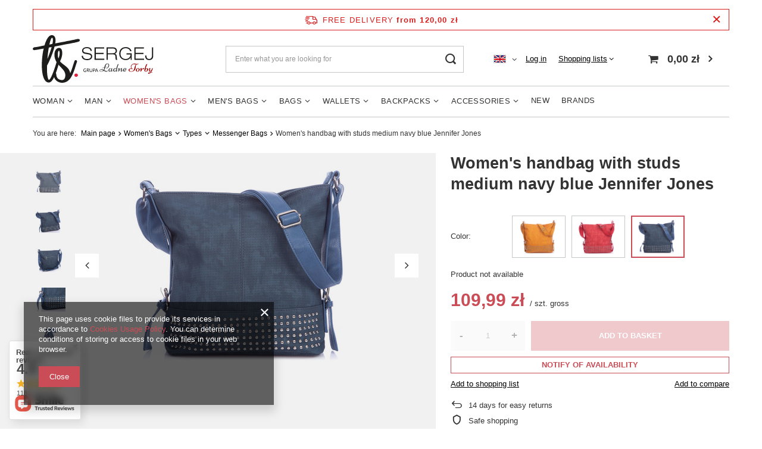

--- FILE ---
content_type: text/html; charset=utf-8
request_url: https://sergej.pl/en/products/womens-handbag-with-studs-medium-navy-blue-jennifer-jones-936.html
body_size: 28897
content:
<!DOCTYPE html>
<html lang="en" class="--freeShipping --vat --gross " ><head><meta name='viewport' content='user-scalable=no, initial-scale = 1.0, maximum-scale = 1.0, width=device-width, viewport-fit=cover'/> <link rel="preload" crossorigin="anonymous" as="font" href="/gfx/eng/fontello.woff?v=2"><meta http-equiv="Content-Type" content="text/html; charset=utf-8"><meta http-equiv="X-UA-Compatible" content="IE=edge"><title>Women's handbag with studs medium navy blue Jennifer Jones Navy-blue | Women's Bags \ Types \ Messenger Bags Women's Bags \ Types \ Handbags Women's Bags \ Types \ Evening Bags Women's Bags \ Types \ Sacks Bags \ To Work \ Women's Bags to work Bags \ For student \ Women's student bags Bags \ PU Leather Bags \ Woman's Bags \ Schoulder Bags \ Women's schoulder bags Bags \ Medium Bags \ Women's Medium Bags Woman \ Bags Women's Bags \ Brands \ Jennifer Jones | SERGEJ.en</title><meta name="keywords" content=""><meta name="description" content="Women's handbag with studs medium navy blue Jennifer Jones Navy-blue | Women's Bags \ Types \ Messenger Bags Women's Bags \ Types \ Handbags Women's Bags \ Types \ Evening Bags Women's Bags \ Types \ Sacks Bags \ To Work \ Women's Bags to work Bags \ For student \ Women's student bags Bags \ PU Leather Bags \ Woman's Bags \ Schoulder Bags \ Women's schoulder bags Bags \ Medium Bags \ Women's Medium Bags Woman \ Bags Women's Bags \ Brands \ Jennifer Jones | SERGEJ.en"><link rel="icon" href="/gfx/eng/favicon.ico"><meta name="theme-color" content="#CA4C56"><meta name="msapplication-navbutton-color" content="#CA4C56"><meta name="apple-mobile-web-app-status-bar-style" content="#CA4C56"><link rel="preload stylesheet" as="style" href="/gfx/eng/style.css.gzip?r=1644918820"><script>var app_shop={urls:{prefix:'data="/gfx/'.replace('data="', '')+'eng/',graphql:'/graphql/v1/'},vars:{priceType:'gross',priceTypeVat:true,productDeliveryTimeAndAvailabilityWithBasket:false,geoipCountryCode:'US',},txt:{priceTypeText:' gross',},fn:{},fnrun:{},files:[],graphql:{}};const getCookieByName=(name)=>{const value=`; ${document.cookie}`;const parts = value.split(`; ${name}=`);if(parts.length === 2) return parts.pop().split(';').shift();return false;};if(getCookieByName('freeeshipping_clicked')){document.documentElement.classList.remove('--freeShipping');}if(getCookieByName('rabateCode_clicked')){document.documentElement.classList.remove('--rabateCode');}</script><meta name="robots" content="index,follow"><meta name="rating" content="general"><meta name="Author" content="sergej.pl based on IdoSell - the best online selling solutions for your e-store (www.idosell.com/shop).">
<!-- Begin LoginOptions html -->

<style>
#client_new_social .service_item[data-name="service_Apple"]:before, 
#cookie_login_social_more .service_item[data-name="service_Apple"]:before,
.oscop_contact .oscop_login__service[data-service="Apple"]:before {
    display: block;
    height: 2.6rem;
    content: url('/gfx/standards/apple.svg?r=1743165583');
}
.oscop_contact .oscop_login__service[data-service="Apple"]:before {
    height: auto;
    transform: scale(0.8);
}
#client_new_social .service_item[data-name="service_Apple"]:has(img.service_icon):before,
#cookie_login_social_more .service_item[data-name="service_Apple"]:has(img.service_icon):before,
.oscop_contact .oscop_login__service[data-service="Apple"]:has(img.service_icon):before {
    display: none;
}
</style>

<!-- End LoginOptions html -->

<!-- Open Graph -->
<meta property="og:type" content="website"><meta property="og:url" content="https://sergej.pl/en/products/womens-handbag-with-studs-medium-navy-blue-jennifer-jones-936.html
"><meta property="og:title" content="Women's handbag with studs medium navy blue Jennifer Jones"><meta property="og:site_name" content="sergej.pl"><meta property="og:locale" content="en_GB"><meta property="og:locale:alternate" content="pl_PL"><meta property="og:locale:alternate" content="de_DE"><meta property="og:image" content="https://sergej.pl/hpeciai/d7077788feb04aaa05ac96902aab899b/eng_pl_Womens-handbag-with-studs-medium-navy-blue-Jennifer-Jones-936_1.jpg"><meta property="og:image:width" content="450"><meta property="og:image:height" content="338"><script >
window.dataLayer = window.dataLayer || [];
window.gtag = function gtag() {
dataLayer.push(arguments);
}
gtag('consent', 'default', {
'ad_storage': 'denied',
'analytics_storage': 'denied',
'ad_personalization': 'denied',
'ad_user_data': 'denied',
'wait_for_update': 500
});

gtag('set', 'ads_data_redaction', true);
</script><script id="iaiscript_1" data-requirements="W10=" data-ga4_sel="ga4script">
window.iaiscript_1 = `<${'script'}  class='google_consent_mode_update'>
gtag('consent', 'update', {
'ad_storage': 'granted',
'analytics_storage': 'granted',
'ad_personalization': 'granted',
'ad_user_data': 'granted'
});
</${'script'}>`;
</script>
<!-- End Open Graph -->

<link rel="canonical" href="https://sergej.pl/en/products/womens-handbag-with-studs-medium-navy-blue-jennifer-jones-936.html" />
<link rel="alternate" hreflang="de" href="https://sergej.pl/de/products/beschlagene-mittelgrosse-damenhandtasche-navy-blau-jennifer-jones-936.html" />
<link rel="alternate" hreflang="pl-PL" href="https://sergej.pl/pl/products/torebka-damska-z-cwiekami-srednia-granatowa-jennifer-jones-936.html" />
<link rel="alternate" hreflang="en" href="https://sergej.pl/en/products/womens-handbag-with-studs-medium-navy-blue-jennifer-jones-936.html" />
                <!-- Global site tag (gtag.js) -->
                <script  async src="https://www.googletagmanager.com/gtag/js?id=AW-1028359595"></script>
                <script >
                    window.dataLayer = window.dataLayer || [];
                    window.gtag = function gtag(){dataLayer.push(arguments);}
                    gtag('js', new Date());
                    
                    gtag('config', 'AW-1028359595', {"allow_enhanced_conversions":true});
gtag('config', 'G-P64CFC9H9T');

                </script>
                                <script>
                if (window.ApplePaySession && window.ApplePaySession.canMakePayments()) {
                    var applePayAvailabilityExpires = new Date();
                    applePayAvailabilityExpires.setTime(applePayAvailabilityExpires.getTime() + 2592000000); //30 days
                    document.cookie = 'applePayAvailability=yes; expires=' + applePayAvailabilityExpires.toUTCString() + '; path=/;secure;'
                    var scriptAppleJs = document.createElement('script');
                    scriptAppleJs.src = "/ajax/js/apple.js?v=3";
                    if (document.readyState === "interactive" || document.readyState === "complete") {
                          document.body.append(scriptAppleJs);
                    } else {
                        document.addEventListener("DOMContentLoaded", () => {
                            document.body.append(scriptAppleJs);
                        });  
                    }
                } else {
                    document.cookie = 'applePayAvailability=no; path=/;secure;'
                }
                </script>
                                <script>
                var listenerFn = function(event) {
                    if (event.origin !== "https://payment.idosell.com")
                        return;
                    
                    var isString = (typeof event.data === 'string' || event.data instanceof String);
                    if (!isString) return;
                    try {
                        var eventData = JSON.parse(event.data);
                    } catch (e) {
                        return;
                    }
                    if (!eventData) { return; }                                            
                    if (eventData.isError) { return; }
                    if (eventData.action != 'isReadyToPay') {return; }
                    
                    if (eventData.result.result && eventData.result.paymentMethodPresent) {
                        var googlePayAvailabilityExpires = new Date();
                        googlePayAvailabilityExpires.setTime(googlePayAvailabilityExpires.getTime() + 2592000000); //30 days
                        document.cookie = 'googlePayAvailability=yes; expires=' + googlePayAvailabilityExpires.toUTCString() + '; path=/;secure;'
                    } else {
                        document.cookie = 'googlePayAvailability=no; path=/;secure;'
                    }                                            
                }     
                if (!window.isAdded)
                {                                        
                    if (window.oldListener != null) {
                         window.removeEventListener('message', window.oldListener);
                    }                        
                    window.addEventListener('message', listenerFn);
                    window.oldListener = listenerFn;                                      
                       
                    const iframe = document.createElement('iframe');
                    iframe.src = "https://payment.idosell.com/assets/html/checkGooglePayAvailability.html?origin=https%3A%2F%2Fsergej.pl";
                    iframe.style.display = 'none';                                            

                    if (document.readyState === "interactive" || document.readyState === "complete") {
                          if (!window.isAdded) {
                              window.isAdded = true;
                              document.body.append(iframe);
                          }
                    } else {
                        document.addEventListener("DOMContentLoaded", () => {
                            if (!window.isAdded) {
                              window.isAdded = true;
                              document.body.append(iframe);
                          }
                        });  
                    }  
                }
                </script>
                <script>
            var paypalScriptLoaded = null;
            var paypalScript = null;
            
            async function attachPaypalJs() {
                return new Promise((resolve, reject) => {
                    if (!paypalScript) {
                        paypalScript = document.createElement('script');
                        paypalScript.async = true;
                        paypalScript.setAttribute('data-namespace', "paypal_sdk");
                        paypalScript.setAttribute('data-partner-attribution-id', "IAIspzoo_Cart_PPCP");
                        paypalScript.addEventListener("load", () => {
                        paypalScriptLoaded = true;
                            resolve({status: true});
                        });
                        paypalScript.addEventListener("error", () => {
                            paypalScriptLoaded = true;
                            reject({status: false});
                         });
                        paypalScript.src = "https://www.paypal.com/sdk/js?client-id=AbxR9vIwE1hWdKtGu0gOkvPK2YRoyC9ulUhezbCUWnrjF8bjfwV-lfP2Rze7Bo8jiHIaC0KuaL64tlkD&components=buttons,funding-eligibility&currency=PLN&merchant-id=FD2A7WRBFBKEC&locale=en_GB";
                        if (document.readyState === "interactive" || document.readyState === "complete") {
                            document.body.append(paypalScript);
                        } else {
                            document.addEventListener("DOMContentLoaded", () => {
                                document.body.append(paypalScript);
                            });  
                        }                                              
                    } else {
                        if (paypalScriptLoaded) {
                            resolve({status: true});
                        } else {
                            paypalScript.addEventListener("load", () => {
                                paypalScriptLoaded = true;
                                resolve({status: true});                            
                            });
                            paypalScript.addEventListener("error", () => {
                                paypalScriptLoaded = true;
                                reject({status: false});
                            });
                        }
                    }
                });
            }
            </script>
                <script>
                attachPaypalJs().then(() => {
                    let paypalEligiblePayments = [];
                    let payPalAvailabilityExpires = new Date();
                    payPalAvailabilityExpires.setTime(payPalAvailabilityExpires.getTime() + 86400000); //1 day
                    if (typeof(paypal_sdk) != "undefined") {
                        for (x in paypal_sdk.FUNDING) {
                            var buttonTmp = paypal_sdk.Buttons({
                                fundingSource: x.toLowerCase()
                            });
                            if (buttonTmp.isEligible()) {
                                paypalEligiblePayments.push(x);
                            }
                        }
                    }
                    if (paypalEligiblePayments.length > 0) {
                        document.cookie = 'payPalAvailability_PLN=' + paypalEligiblePayments.join(",") + '; expires=' + payPalAvailabilityExpires.toUTCString() + '; path=/; secure';
                        document.cookie = 'paypalMerchant=FD2A7WRBFBKEC; expires=' + payPalAvailabilityExpires.toUTCString() + '; path=/; secure';
                    } else {
                        document.cookie = 'payPalAvailability_PLN=-1; expires=' + payPalAvailabilityExpires.toUTCString() + '; path=/; secure';
                    }
                });
                </script><script src="/data/gzipFile/expressCheckout.js.gz"></script><link rel="preload" as="image" href="https://static5.sergej.pl/hpeciai/ee7c71cf7b01c1ab8ce8e770161f1087/eng_pm_Womens-handbag-with-studs-medium-navy-blue-Jennifer-Jones-936_1.jpg"><style>
								#main_banner1.skeleton .main_slider__item > a {
									padding-top: calc(618/480* 100%);
								}
								@media (min-width: 757px) {#main_banner1.skeleton .main_slider__item > a {
									padding-top: calc(966/750* 100%);
								}}
								@media (min-width: 979px) {#main_banner1.skeleton .main_slider__item > a {
									padding-top: calc(516/1440* 100%);
								}}
								#main_banner1 .main_slider__item > a.loading {
									padding-top: calc(618/480* 100%);
								}
								@media (min-width: 757px) {#main_banner1 .main_slider__item > a.loading {
									padding-top: calc(966/750* 100%);
								}}
								@media (min-width: 979px) {#main_banner1 .main_slider__item > a.loading {
									padding-top: calc(516/1440* 100%);
								}}
							</style><style>
									#photos_slider[data-skeleton] .photos__link:before {
										padding-top: calc(338/450* 100%);
									}
									@media (min-width: 979px) {.photos__slider[data-skeleton] .photos__figure:not(.--nav):first-child .photos__link {
										max-height: 338px;
									}}
								</style></head><body><script>
					var script = document.createElement('script');
					script.src = app_shop.urls.prefix + 'envelope.js.gzip';

					document.getElementsByTagName('body')[0].insertBefore(script, document.getElementsByTagName('body')[0].firstChild);
				</script><div id="container" class="projector_page container max-width-1200"><header class=" commercial_banner"><script class="ajaxLoad">
                app_shop.vars.vat_registered = "true";
                app_shop.vars.currency_format = "###,##0.00";
                
                    app_shop.vars.currency_before_value = false;
                
                    app_shop.vars.currency_space = true;
                
                app_shop.vars.symbol = "zł";
                app_shop.vars.id= "PLN";
                app_shop.vars.baseurl = "http://sergej.pl/";
                app_shop.vars.sslurl= "https://sergej.pl/";
                app_shop.vars.curr_url= "%2Fen%2Fproducts%2Fwomens-handbag-with-studs-medium-navy-blue-jennifer-jones-936.html";
                

                var currency_decimal_separator = ',';
                var currency_grouping_separator = ' ';

                
                    app_shop.vars.blacklist_extension = ["exe","com","swf","js","php"];
                
                    app_shop.vars.blacklist_mime = ["application/javascript","application/octet-stream","message/http","text/javascript","application/x-deb","application/x-javascript","application/x-shockwave-flash","application/x-msdownload"];
                
                    app_shop.urls.contact = "/en/contact.html";
                </script><div id="viewType" style="display:none"></div><div id="freeShipping" class="freeShipping"><span class="freeShipping__info">Free delivery</span><strong class="freeShipping__val">
						 from 
						120,00 zł</strong><a href="" class="freeShipping__close"></a></div><div id="logo" class="d-flex align-items-center" data-bg="/data/gfx/mask/eng/top_1_big.png"><a href="/" target="_self"><img src="/data/gfx/mask/eng/logo_1_big.svg" alt="SERGEJ logo" width="451" height="168"></a></div><form action="https://sergej.pl/en/search.html" method="get" id="menu_search" class="menu_search"><a href="#showSearchForm" class="menu_search__mobile"></a><div class="menu_search__block"><div class="menu_search__item --input"><input class="menu_search__input" type="text" name="text" autocomplete="off" placeholder="Enter what you are looking for"><button class="menu_search__submit" type="submit"></button></div><div class="menu_search__item --results search_result"></div></div></form><div id="menu_settings" class="align-items-center justify-content-center justify-content-lg-end"><div class="open_trigger"><span class="d-none d-md-inline-block flag flag_eng"></span><div class="menu_settings_wrapper d-md-none"><div class="menu_settings_inline"><div class="menu_settings_header">
										Language and currency:
									</div><div class="menu_settings_content"><span class="menu_settings_flag flag flag_eng"></span><strong class="menu_settings_value"><span class="menu_settings_language">en</span><span> | </span><span class="menu_settings_currency">zł</span></strong></div></div><div class="menu_settings_inline"><div class="menu_settings_header">
										Delivery to:
									</div><div class="menu_settings_content"><strong class="menu_settings_value">Poland</strong></div></div></div><i class="icon-angle-down d-none d-md-inline-block"></i></div><form action="https://sergej.pl/en/settings.html" method="post"><ul class="bg_alter"><li><div class="form-group"><label class="menu_settings_lang_label">Language</label><div class="radio"><label><input type="radio" name="lang" value="pol"><span class="flag flag_pol"></span><span>pl</span></label></div><div class="radio"><label><input type="radio" name="lang" checked value="eng"><span class="flag flag_eng"></span><span>en</span></label></div><div class="radio"><label><input type="radio" name="lang" value="ger"><span class="flag flag_ger"></span><span>de</span></label></div></div></li><li><div class="form-group"><label for="menu_settings_curr">Prices in:</label><div class="select-after"><select class="form-control" name="curr" id="menu_settings_curr"><option value="PLN" selected>zł</option><option value="EUR">€ (1 zł = 0.2378€)
																	</option></select></div></div><div class="form-group"><label for="menu_settings_country">Country of collecting the order</label><div class="select-after"><select class="form-control" name="country" id="menu_settings_country"><option value="1143020016">Austria</option><option value="1143020041">Czech Republic</option><option value="1143020042">Denmark</option><option value="1143020143">Germany</option><option value="1143020118">Latvia</option><option selected value="1143020003">Poland</option><option value="1143020182">Slovakia</option></select></div></div></li><li class="buttons"><button class="btn --solid --large" type="submit">
										Apply changes
									</button></li></ul></form><div id="menu_additional"><a class="account_link" href="https://sergej.pl/en/login.html">Log in</a><div class="shopping_list_top" data-empty="true"><a href="https://sergej.pl/en/shoppinglist" class="wishlist_link slt_link">Shopping lists</a><div class="slt_lists"><ul class="slt_lists__nav"><li class="slt_lists__nav_item" data-list_skeleton="true" data-list_id="true" data-shared="true"><a class="slt_lists__nav_link" data-list_href="true"><span class="slt_lists__nav_name" data-list_name="true"></span><span class="slt_lists__count" data-list_count="true">0</span></a></li></ul><span class="slt_lists__empty">Add to it products you like and want to buy later.</span></div></div></div></div><div class="shopping_list_top_mobile d-none" data-empty="true"><a href="https://sergej.pl/en/shoppinglist" class="sltm_link"></a></div><div class="sl_choose sl_dialog"><div class="sl_choose__wrapper sl_dialog__wrapper p-4 p-md-5"><div class="sl_choose__item --top sl_dialog_close mb-2"><strong class="sl_choose__label">Save to shopping list</strong></div><div class="sl_choose__item --lists" data-empty="true"><div class="sl_choose__list f-group --radio m-0 d-md-flex align-items-md-center justify-content-md-between" data-list_skeleton="true" data-list_id="true" data-shared="true"><input type="radio" name="add" class="sl_choose__input f-control" id="slChooseRadioSelect" data-list_position="true"><label for="slChooseRadioSelect" class="sl_choose__group_label f-label py-4" data-list_position="true"><span class="sl_choose__sub d-flex align-items-center"><span class="sl_choose__name" data-list_name="true"></span><span class="sl_choose__count" data-list_count="true">0</span></span></label><button type="button" class="sl_choose__button --desktop btn --solid">Save</button></div></div><div class="sl_choose__item --create sl_create mt-4"><a href="#new" class="sl_create__link  align-items-center">Create a new shopping list</a><form class="sl_create__form align-items-center"><div class="sl_create__group f-group --small mb-0"><input type="text" class="sl_create__input f-control" required="required"><label class="sl_create__label f-label">New list name</label></div><button type="submit" class="sl_create__button btn --solid ml-2 ml-md-3">Create a list</button></form></div><div class="sl_choose__item --mobile mt-4 d-flex justify-content-center d-md-none"><button class="sl_choose__button --mobile btn --solid --large">Save</button></div></div></div><div id="menu_basket" class="topBasket"><a class="topBasket__sub" href="/basketedit.php"><span class="badge badge-info"></span><strong class="topBasket__price" style="display: none;">0,00 zł</strong></a><div class="topBasket__details --products" style="display: none;"><div class="topBasket__block --labels"><label class="topBasket__item --name">Product</label><label class="topBasket__item --sum">Quantity</label><label class="topBasket__item --prices">Price</label></div><div class="topBasket__block --products"></div><div class="topBasket__block --oneclick topBasket_oneclick" data-lang="eng"><div class="topBasket_oneclick__label"><span class="topBasket_oneclick__text --fast">Express checkout<strong>1-Click</strong></span><span class="topBasket_oneclick__text --registration"> (without registration)</span></div><div class="topBasket_oneclick__items"><span class="topBasket_oneclick__item --paypal" title="PayPal"><img class="topBasket_oneclick__icon" src="/panel/gfx/payment_forms/236.png" alt="PayPal"></span><span class="topBasket_oneclick__item --googlePay" title="Google Pay"><img class="topBasket_oneclick__icon" src="/panel/gfx/payment_forms/237.png" alt="Google Pay"></span></div></div></div><div class="topBasket__details --shipping" style="display: none;"><span class="topBasket__name">Delivery cost from</span><span id="shipppingCost"></span></div><script>
						app_shop.vars.cache_html = true;
					</script></div><nav id="menu_categories" class="wide"><button type="button" class="navbar-toggler"><i class="icon-reorder"></i></button><div class="navbar-collapse" id="menu_navbar"><ul class="navbar-nav mx-md-n2"><li class="nav-item"><a  href="/en/menu/woman-282.html" target="_self" title="Woman" class="nav-link" >Woman</a><ul class="navbar-subnav"><li class="nav-item empty"><a class="nav-link" href="/en/menu/bags-289.html" target="_self">Bags</a></li><li class="nav-item empty"><a class="nav-link" href="/en/menu/wallets-170.html" target="_self">Wallets</a></li><li class="nav-item empty"><a class="nav-link" href="/en/menu/backpacks-161.html" target="_self">Backpacks</a></li></ul></li><li class="nav-item"><a  href="/en/menu/man-283.html" target="_self" title="Man" class="nav-link" >Man</a><ul class="navbar-subnav"><li class="nav-item empty"><a class="nav-link" href="/en/menu/bags-154.html" target="_self">Bags</a></li><li class="nav-item empty"><a class="nav-link" href="/en/menu/wallets-175.html" target="_self">Wallets</a></li><li class="nav-item empty"><a class="nav-link" href="/en/menu/backpacks-181.html" target="_self">Backpacks</a></li><li class="nav-item empty"><a class="nav-link" href="/en/menu/belts-336.html" target="_self">Belts</a></li></ul></li><li class="nav-item active"><a  href="/en/menu/womens-bags-157.html" target="_self" title="Women's Bags" class="nav-link active" >Women's Bags</a><ul class="navbar-subnav"><li class="nav-item active"><a class="nav-link active" href="/en/menu/types-318.html" target="_self">Types</a><ul class="navbar-subsubnav"><li class="nav-item active"><a class="nav-link active" href="/en/menu/messenger-bags-159.html" target="_self">Messenger Bags</a></li><li class="nav-item"><a class="nav-link" href="/en/menu/handbags-164.html" target="_self">Handbags</a></li><li class="nav-item"><a class="nav-link" href="/en/menu/travel-bags-165.html" target="_self">Travel Bags</a></li><li class="nav-item"><a class="nav-link" href="/en/menu/shopper-bags-158.html" target="_self">Shopper Bags</a></li><li class="nav-item"><a class="nav-link" href="/en/menu/sport-bags-163.html" target="_self">Sport Bags</a></li><li class="nav-item"><a class="nav-link" href="/en/menu/turistic-bags-174.html" target="_self">Turistic Bags</a></li><li class="nav-item"><a class="nav-link" href="/en/menu/evening-bags-190.html" target="_self">Evening Bags</a></li><li class="nav-item"><a class="nav-link" href="/en/menu/sacks-191.html" target="_self">Sacks</a></li></ul></li><li class="nav-item"><a class="nav-link" href="/en/menu/brands-319.html" target="_self">Brands</a><ul class="navbar-subsubnav"><li class="nav-item"><a class="nav-link" href="/en/menu/jennifer-jones-320.html" target="_self">Jennifer Jones</a></li><li class="nav-item"><a class="nav-link" href="/en/menu/bag-street-321.html" target="_self">Bag Street</a></li><li class="nav-item"><a class="nav-link" href="/en/menu/j-jones-322.html" target="_self">J Jones</a></li><li class="nav-item"><a class="nav-link" href="/en/menu/nobo-323.html" target="_self">NOBO</a></li><li class="nav-item"><a class="nav-link" href="/en/menu/paolo-peruzzi-382.html" target="_self">Paolo Peruzzi</a></li></ul></li></ul></li><li class="nav-item"><a  href="/en/menu/mens-bags-290.html" target="_self" title="Men's bags" class="nav-link" >Men's bags</a><ul class="navbar-subnav"><li class="nav-item empty"><a class="nav-link" href="/en/menu/mens-shoulder-pouches-306.html" target="_self">Men's shoulder pouches</a></li><li class="nav-item empty"><a class="nav-link" href="/en/menu/mens-messenger-bags-307.html" target="_self">Men's Messenger Bags</a></li><li class="nav-item empty"><a class="nav-link" href="/en/menu/big-mens-bags-308.html" target="_self">Big Men's Bags</a></li><li class="nav-item empty"><a class="nav-link" href="/en/menu/mens-shoulder-bags-a4-size-309.html" target="_self">Men's shoulder bags A4 size</a></li><li class="nav-item empty"><a class="nav-link" href="/en/menu/business-mens-bags-333.html" target="_self">Business Men's Bags</a></li></ul></li><li class="nav-item"><a  href="/en/menu/bags-206.html" target="_self" title="Bags" class="nav-link" >Bags</a><ul class="navbar-subnav"><li class="nav-item"><a class="nav-link" href="/en/menu/to-work-207.html" target="_self">To Work</a><ul class="navbar-subsubnav"><li class="nav-item"><a class="nav-link" href="/en/menu/womens-bags-to-work-209.html" target="_self">Women's Bags to work</a></li><li class="nav-item"><a class="nav-link" href="/en/menu/mens-bags-to-work-247.html" target="_self">Men's Bags to work</a></li></ul></li><li class="nav-item"><a class="nav-link" href="/en/menu/for-student-210.html" target="_self">For student</a><ul class="navbar-subsubnav"><li class="nav-item"><a class="nav-link" href="/en/menu/womens-student-bags-212.html" target="_self">Women's student bags</a></li><li class="nav-item"><a class="nav-link" href="/en/menu/mens-student-bags-211.html" target="_self">Men's Student Bags</a></li></ul></li><li class="nav-item"><a class="nav-link" href="/en/menu/pu-leather-bags-213.html" target="_self">PU Leather Bags</a><ul class="navbar-subsubnav"><li class="nav-item"><a class="nav-link" href="/en/menu/womans-215.html" target="_self">Woman's</a></li><li class="nav-item"><a class="nav-link" href="/en/menu/mens-214.html" target="_self">Men's</a></li></ul></li><li class="nav-item"><a class="nav-link" href="/en/menu/material-bags-216.html" target="_self">Material Bags</a><ul class="navbar-subsubnav"><li class="nav-item"><a class="nav-link" href="/en/menu/womens-217.html" target="_self">Women's</a></li><li class="nav-item"><a class="nav-link" href="/en/menu/mens-218.html" target="_self">Men's</a></li></ul></li><li class="nav-item"><a class="nav-link" href="/en/menu/vintage-style-bags-219.html" target="_self">Vintage style bags</a><ul class="navbar-subsubnav"><li class="nav-item"><a class="nav-link" href="/en/menu/womens-vintage-bags-220.html" target="_self">Women's Vintage bags</a></li><li class="nav-item"><a class="nav-link" href="/en/menu/mens-vintage-bags-221.html" target="_self">Men's Vintage Bags</a></li></ul></li><li class="nav-item"><a class="nav-link" href="/en/menu/schoulder-bags-256.html" target="_self">Schoulder Bags</a><ul class="navbar-subsubnav"><li class="nav-item"><a class="nav-link" href="/en/menu/womens-schoulder-bags-277.html" target="_self">Women's schoulder bags</a></li><li class="nav-item"><a class="nav-link" href="/en/menu/mens-schoulder-bags-264.html" target="_self">Men's schoulder bags</a></li></ul></li><li class="nav-item"><a class="nav-link" href="/en/menu/notebook-bags-258.html" target="_self">Notebook Bags</a><ul class="navbar-subsubnav"><li class="nav-item"><a class="nav-link" href="/en/menu/womens-notebook-bags-192.html" target="_self">Women's Notebook Bags</a></li><li class="nav-item"><a class="nav-link" href="/en/menu/mens-notebook-bags-193.html" target="_self">Men's Notebook Bags</a></li></ul></li><li class="nav-item"><a class="nav-link" href="/en/menu/small-bags-265.html" target="_self">Small bags</a><ul class="navbar-subsubnav"><li class="nav-item"><a class="nav-link" href="/en/menu/womens-small-bags-279.html" target="_self">Women's small bags</a></li><li class="nav-item"><a class="nav-link" href="/en/menu/mens-small-bags-167.html" target="_self">Men's small bags</a></li></ul></li><li class="nav-item"><a class="nav-link" href="/en/menu/medium-bags-266.html" target="_self">Medium Bags</a><ul class="navbar-subsubnav"><li class="nav-item"><a class="nav-link" href="/en/menu/womens-medium-bags-280.html" target="_self">Women's Medium Bags</a></li><li class="nav-item"><a class="nav-link" href="/en/menu/mens-medium-bags-168.html" target="_self">Men's Medium Bags</a></li></ul></li><li class="nav-item"><a class="nav-link" href="/en/menu/big-bags-267.html" target="_self">Big Bags</a><ul class="navbar-subsubnav"><li class="nav-item"><a class="nav-link" href="/en/menu/womens-big-bags-281.html" target="_self">Women's Big Bags</a></li><li class="nav-item"><a class="nav-link" href="/en/menu/mens-big-bags-169.html" target="_self">Men's Big Bags</a></li></ul></li><li class="nav-item"><a class="nav-link" href="/en/menu/lightweight-bags-293.html" target="_self">Lightweight Bags</a><ul class="navbar-subsubnav"><li class="nav-item"><a class="nav-link" href="/en/menu/womens-lightweight-bags-295.html" target="_self">Women's Lightweight Bags</a></li><li class="nav-item"><a class="nav-link" href="/en/menu/mens-lightweight-bags-294.html" target="_self">Men's Lightweight Bags</a></li></ul></li><li class="nav-item"><a class="nav-link" href="/en/menu/travel-bags-329.html" target="_self">Travel bags</a><ul class="navbar-subsubnav"><li class="nav-item"><a class="nav-link" href="/en/menu/womens-travel-bags-330.html" target="_self">Women's Travel bags</a></li><li class="nav-item"><a class="nav-link" href="/en/menu/mens-travel-bags-331.html" target="_self">Men's Travel Bags</a></li></ul></li><li class="nav-item"><a class="nav-link" href="/en/menu/genuine-leather-341.html" target="_self">Genuine Leather</a><ul class="navbar-subsubnav"><li class="nav-item"><a class="nav-link" href="/en/menu/womens-leather-bags-342.html" target="_self">Women's leather bags</a></li><li class="nav-item"><a class="nav-link" href="/en/menu/mens-leather-bags-343.html" target="_self">Men's leather bags</a></li></ul></li><li class="nav-item"><a class="nav-link" href="/en/menu/canvas-344.html" target="_self">Canvas</a><ul class="navbar-subsubnav"><li class="nav-item"><a class="nav-link" href="/en/menu/womens-345.html" target="_self">Women's</a></li><li class="nav-item"><a class="nav-link" href="/en/menu/mens-346.html" target="_self">Men's</a></li></ul></li><li class="nav-item empty"><a class="nav-link" href="/en/menu/torby-na-plaze-380.html" target="_self">Torby na plażę</a></li></ul></li><li class="nav-item"><a  href="/en/menu/wallets-226.html" target="_self" title="Wallets" class="nav-link" >Wallets</a><ul class="navbar-subnav"><li class="nav-item empty"><a class="nav-link" href="/en/menu/mens-wallets-291.html" target="_self">Men's Wallets</a></li><li class="nav-item empty"><a class="nav-link" href="/en/menu/womens-wallets-292.html" target="_self">Women's Wallets</a></li><li class="nav-item empty"><a class="nav-link" href="/en/menu/lacquered-womens-wallets-231.html" target="_self">Lacquered women's wallets</a></li><li class="nav-item"><a class="nav-link" href="/en/menu/small-wallets-232.html" target="_self">Small wallets</a><ul class="navbar-subsubnav"><li class="nav-item"><a class="nav-link" href="/en/menu/womens-small-wallets-237.html" target="_self">Women's small wallets</a></li><li class="nav-item"><a class="nav-link" href="/en/menu/mens-small-wallets-238.html" target="_self">Men's small wallets</a></li></ul></li><li class="nav-item"><a class="nav-link" href="/en/menu/middle-wallets-233.html" target="_self">Middle Wallets</a><ul class="navbar-subsubnav"><li class="nav-item"><a class="nav-link" href="/en/menu/womens-medium-wallets-239.html" target="_self">Women's Medium Wallets</a></li><li class="nav-item"><a class="nav-link" href="/en/menu/mens-medium-wallets-240.html" target="_self">Men's Medium Wallets</a></li></ul></li><li class="nav-item"><a class="nav-link" href="/en/menu/large-wallets-234.html" target="_self">Large Wallets</a><ul class="navbar-subsubnav"><li class="nav-item"><a class="nav-link" href="/en/menu/mens-large-wallets-242.html" target="_self">Men's large wallets</a></li><li class="nav-item"><a class="nav-link" href="/en/menu/womens-large-wallets-241.html" target="_self">Women's large wallets</a></li></ul></li><li class="nav-item"><a class="nav-link" href="/en/menu/vertical-wallets-235.html" target="_self">Vertical wallets</a><ul class="navbar-subsubnav"><li class="nav-item"><a class="nav-link" href="/en/menu/womens-vertical-wallets-296.html" target="_self">Women's vertical wallets</a></li><li class="nav-item"><a class="nav-link" href="/en/menu/mens-vertical-wallets-243.html" target="_self">Men's vertical wallets</a></li></ul></li><li class="nav-item"><a class="nav-link" href="/en/menu/horizontal-wallets-236.html" target="_self">Horizontal Wallets</a><ul class="navbar-subsubnav"><li class="nav-item"><a class="nav-link" href="/en/menu/womens-horizontal-wallets-297.html" target="_self">Women's Horizontal Wallets</a></li><li class="nav-item"><a class="nav-link" href="/en/menu/mens-horizontal-wallets-244.html" target="_self">Men's Horizontal Wallets</a></li></ul></li><li class="nav-item"><a class="nav-link" href="/en/menu/brands-248.html" target="_self">Brands</a><ul class="navbar-subsubnav"><li class="nav-item"><a class="nav-link" href="/en/menu/jennifer-jones-wallets-227.html" target="_self">Jennifer Jones Wallets</a></li><li class="nav-item"><a class="nav-link" href="/en/menu/gregorio-wallets-249.html" target="_self">Gregorio Wallets</a></li><li class="nav-item"><a class="nav-link" href="/en/menu/patrizia-wallets-250.html" target="_self">Patrizia Wallets</a></li><li class="nav-item"><a class="nav-link" href="/en/menu/money-maker-wallets-251.html" target="_self">Money Maker Wallets</a></li><li class="nav-item"><a class="nav-link" href="/en/menu/pierre-cardin-wallets-255.html" target="_self">Pierre Cardin Wallets</a></li><li class="nav-item"><a class="nav-link" href="/en/menu/wild-things-only-wallets-299.html" target="_self">Wild Thing's Only Wallets</a></li><li class="nav-item"><a class="nav-link" href="/en/menu/portfele-ekavale-378.html" target="_self">Portfele Ekavale</a></li><li class="nav-item"><a class="nav-link" href="/en/menu/portfele-damskie-franko-379.html" target="_self">Portfele damskie Franko</a></li><li class="nav-item"><a class="nav-link" href="/en/menu/portfele-damskie-paolo-peruzzi-381.html" target="_self">Portfele damskie Paolo Peruzzi</a></li></ul></li><li class="nav-item empty"><a class="nav-link" href="/en/menu/butterfly-wallets-298.html" target="_self">Butterfly Wallets</a></li><li class="nav-item"><a class="nav-link" href="/en/menu/rfid-safe-wallets-300.html" target="_self">RFID-Safe Wallets</a><ul class="navbar-subsubnav"><li class="nav-item"><a class="nav-link" href="/en/menu/womens-rfid-secure-wallets-301.html" target="_self">Women's RFID secure wallets</a></li><li class="nav-item"><a class="nav-link" href="/en/menu/mens-rfid-secure-wallets-302.html" target="_self">Men's RFID secure wallets</a></li></ul></li><li class="nav-item"><a class="nav-link" href="/en/menu/zipper-wallets-303.html" target="_self">Zipper Wallets</a><ul class="navbar-subsubnav"><li class="nav-item"><a class="nav-link" href="/en/menu/womens-wallets-with-zipper-304.html" target="_self">Women's wallets with zipper</a></li><li class="nav-item"><a class="nav-link" href="/en/menu/mens-wallets-with-zipper-305.html" target="_self">Men's wallets with zipper</a></li></ul></li><li class="nav-item empty"><a class="nav-link" href="/en/menu/waiter-wallets-315.html" target="_self">Waiter wallets</a></li></ul></li><li class="nav-item"><a  href="/en/menu/backpacks-222.html" target="_self" title="Backpacks" class="nav-link" >Backpacks</a><ul class="navbar-subnav"><li class="nav-item"><a class="nav-link" href="/en/menu/single-strap-backpacks-223.html" target="_self">Single strap backpacks</a><ul class="navbar-subsubnav"><li class="nav-item"><a class="nav-link" href="/en/menu/single-strap-womens-backpacks-245.html" target="_self">Single strap women's backpacks</a></li><li class="nav-item"><a class="nav-link" href="/en/menu/single-strap-mens-backpacks-246.html" target="_self">Single strap men's backpacks</a></li></ul></li><li class="nav-item"><a class="nav-link" href="/en/menu/vintage-style-backpacks-228.html" target="_self">Vintage style backpacks</a><ul class="navbar-subsubnav"><li class="nav-item"><a class="nav-link" href="/en/menu/womens-vintage-backpacks-229.html" target="_self">Women's vintage backpacks</a></li><li class="nav-item"><a class="nav-link" href="/en/menu/mens-vintage-backpacks-230.html" target="_self">Men's vintage backpacks</a></li></ul></li><li class="nav-item empty"><a class="nav-link" href="/en/menu/trekking-backpacks-284.html" target="_self">Trekking backpacks</a></li><li class="nav-item empty"><a class="nav-link" href="/en/menu/school-backpacks-183.html" target="_self">School Backpacks</a></li><li class="nav-item"><a class="nav-link" href="/en/menu/urban-backpacks-285.html" target="_self">Urban backpacks</a><ul class="navbar-subsubnav"><li class="nav-item"><a class="nav-link" href="/en/menu/womens-city-backpacks-162.html" target="_self">Women's city backpacks</a></li><li class="nav-item"><a class="nav-link" href="/en/menu/mens-city-backpacks-185.html" target="_self">Men's city backpacks</a></li></ul></li><li class="nav-item"><a class="nav-link" href="/en/menu/sport-backpacks-286.html" target="_self">Sport Backpacks</a><ul class="navbar-subsubnav"><li class="nav-item"><a class="nav-link" href="/en/menu/womens-sport-backpacks-166.html" target="_self">Women's Sport Backpacks</a></li><li class="nav-item"><a class="nav-link" href="/en/menu/mens-sport-backpacks-184.html" target="_self">Men's Sport Backpacks</a></li></ul></li><li class="nav-item empty"><a class="nav-link" href="/en/menu/laptop-backpacks-287.html" target="_self">Laptop Backpacks</a></li><li class="nav-item"><a class="nav-link" href="/en/menu/work-backpacks-288.html" target="_self">Work Backpacks</a><ul class="navbar-subsubnav"><li class="nav-item"><a class="nav-link" href="/en/menu/mens-backpacks-for-work-186.html" target="_self">Men's Backpacks for Work</a></li><li class="nav-item"><a class="nav-link" href="/en/menu/womens-backpacks-for-work-316.html" target="_self">Women's Backpacks for Work</a></li></ul></li><li class="nav-item empty"><a class="nav-link" href="/en/menu/backpacks-for-biking-317.html" target="_self">Backpacks for biking</a></li><li class="nav-item"><a class="nav-link" href="/en/menu/brands-325.html" target="_self">Brands</a><ul class="navbar-subsubnav"><li class="nav-item"><a class="nav-link" href="/en/menu/bag-street-backpacks-326.html" target="_self">Bag Street Backpacks</a></li><li class="nav-item"><a class="nav-link" href="/en/menu/j-jones-backpacks-327.html" target="_self">J Jones Backpacks</a></li><li class="nav-item"><a class="nav-link" href="/en/menu/sergej-backpacks-328.html" target="_self">SERGEJ Backpacks</a></li><li class="nav-item"><a class="nav-link" href="/en/menu/jennifer-jones-backpacks-332.html" target="_self">Jennifer Jones Backpacks</a></li><li class="nav-item"><a class="nav-link" href="/en/menu/semi-line-348.html" target="_self">Semi Line</a></li><li class="nav-item"><a class="nav-link" href="/en/menu/zagatto-376.html" target="_self">Zagatto</a></li><li class="nav-item"><a class="nav-link" href="/en/menu/miru-377.html" target="_self">MIRU</a></li><li class="nav-item"><a class="nav-link" href="/en/menu/paolo-peruzzi-384.html" target="_self">Paolo Peruzzi</a></li></ul></li><li class="nav-item"><a class="nav-link" href="/en/menu/elegant-349.html" target="_self">Elegant</a><ul class="navbar-subsubnav"><li class="nav-item"><a class="nav-link" href="/en/menu/mens-350.html" target="_self">Men's</a></li><li class="nav-item"><a class="nav-link" href="/en/menu/womens-351.html" target="_self">Women's</a></li></ul></li><li class="nav-item empty"><a class="nav-link" href="/en/menu/plecaki-podrozne-385.html" target="_self">Plecaki podróżne</a></li></ul></li><li class="nav-item"><a  href="/en/menu/accessories-257.html" target="_self" title="Accessories" class="nav-link" >Accessories</a><ul class="navbar-subnav"><li class="nav-item"><a class="nav-link" href="/en/menu/document-cases-205.html" target="_self">Document cases</a><ul class="navbar-subsubnav"><li class="nav-item"><a class="nav-link" href="/en/menu/womens-document-cases-310.html" target="_self">Women's Document cases</a></li><li class="nav-item"><a class="nav-link" href="/en/menu/mens-document-cases-311.html" target="_self">Men's Document cases</a></li></ul></li><li class="nav-item empty"><a class="nav-link" href="/en/menu/key-cases-198.html" target="_self">Key cases</a></li><li class="nav-item empty"><a class="nav-link" href="/en/menu/passport-holders-188.html" target="_self">Passport holders</a></li><li class="nav-item"><a class="nav-link" href="/en/menu/pouches-312.html" target="_self">Pouches</a><ul class="navbar-subsubnav"><li class="nav-item"><a class="nav-link" href="/en/menu/hip-bags-202.html" target="_self">Hip bags</a></li><li class="nav-item"><a class="nav-link" href="/en/menu/hand-pouches-313.html" target="_self">Hand pouches</a></li></ul></li><li class="nav-item"><a class="nav-link" href="/en/menu/belts-314.html" target="_self">Belts</a><ul class="navbar-subsubnav"><li class="nav-item"><a class="nav-link" href="/en/menu/mens-trouser-belts-195.html" target="_self">Men's Trouser Belts</a></li><li class="nav-item"><a class="nav-link" href="/en/menu/tactical-belts-337.html" target="_self">Tactical Belts</a></li><li class="nav-item"><a class="nav-link" href="/en/menu/military-belts-338.html" target="_self">Military Belts</a></li><li class="nav-item"><a class="nav-link" href="/en/menu/fabric-belts-339.html" target="_self">Fabric Belts</a></li><li class="nav-item"><a class="nav-link" href="/en/menu/magnetic-buckle-belts-340.html" target="_self">Magnetic Buckle Belts</a></li><li class="nav-item"><a class="nav-link" href="/en/menu/mens-leather-trouser-belts-347.html" target="_self">Men's leather trouser belts</a></li><li class="nav-item"><a class="nav-link" href="/en/menu/damskie-paski-do-spodni-383.html" target="_self">Damskie paski do spodni</a></li></ul></li></ul></li><li class="nav-item"><a  href="https://sergej.pl/pl/newproducts/nowosc.html" target="_self" title="New" class="nav-link" >New</a></li><li class="nav-item"><a  href="https://sergej.pl/pl/producers.html?lang=pl" target="_self" title="Brands" class="nav-link" >Brands</a></li></ul></div></nav><div id="breadcrumbs" class="breadcrumbs"><div class="back_button"><button id="back_button"><i class="icon-angle-left"></i> Back</button></div><div class="list_wrapper"><ol><li><span>You are here:  </span></li><li class="bc-main"><span><a href="/">Main page</a></span></li><li class="category bc-item-1 --more"><a class="category" href="/en/menu/womens-bags-157.html">Women's Bags</a><ul class="breadcrumbs__sub"><li class="breadcrumbs__item"><a class="breadcrumbs__link --link" href="/en/menu/types-318.html">Types</a></li><li class="breadcrumbs__item"><a class="breadcrumbs__link --link" href="/en/menu/brands-319.html">Brands</a></li></ul></li><li class="category bc-item-2 --more"><a class="category" href="/en/menu/types-318.html">Types</a><ul class="breadcrumbs__sub"><li class="breadcrumbs__item"><a class="breadcrumbs__link --link" href="/en/menu/messenger-bags-159.html">Messenger Bags</a></li><li class="breadcrumbs__item"><a class="breadcrumbs__link --link" href="/en/menu/handbags-164.html">Handbags</a></li><li class="breadcrumbs__item"><a class="breadcrumbs__link --link" href="/en/menu/travel-bags-165.html">Travel Bags</a></li><li class="breadcrumbs__item"><a class="breadcrumbs__link --link" href="/en/menu/shopper-bags-158.html">Shopper Bags</a></li><li class="breadcrumbs__item"><a class="breadcrumbs__link --link" href="/en/menu/sport-bags-163.html">Sport Bags</a></li><li class="breadcrumbs__item"><a class="breadcrumbs__link --link" href="/en/menu/turistic-bags-174.html">Turistic Bags</a></li><li class="breadcrumbs__item"><a class="breadcrumbs__link --link" href="/en/menu/evening-bags-190.html">Evening Bags</a></li><li class="breadcrumbs__item"><a class="breadcrumbs__link --link" href="/en/menu/sacks-191.html">Sacks</a></li></ul></li><li class="category bc-item-3 bc-active"><a class="category" href="/en/menu/messenger-bags-159.html">Messenger Bags</a></li><li class="bc-active bc-product-name"><span>Women's handbag with studs medium navy blue Jennifer Jones</span></li></ol></div></div></header><div id="layout" class="row clearfix "><aside class="col-3"><section class="shopping_list_menu"><div class="shopping_list_menu__block --lists slm_lists" data-empty="true"><span class="slm_lists__label">Shopping lists</span><ul class="slm_lists__nav"><li class="slm_lists__nav_item" data-list_skeleton="true" data-list_id="true" data-shared="true"><a class="slm_lists__nav_link" data-list_href="true"><span class="slm_lists__nav_name" data-list_name="true"></span><span class="slm_lists__count" data-list_count="true">0</span></a></li><li class="slm_lists__nav_header"><span class="slm_lists__label">Shopping lists</span></li></ul><a href="#manage" class="slm_lists__manage d-none align-items-center d-md-flex">Manage your lists</a></div><div class="shopping_list_menu__block --bought slm_bought"><a class="slm_bought__link d-flex" href="https://sergej.pl/en/products-bought.html">
						List of purchased products
					</a></div><div class="shopping_list_menu__block --info slm_info"><strong class="slm_info__label d-block mb-3">How does a shopping list work?</strong><ul class="slm_info__list"><li class="slm_info__list_item d-flex mb-3">
							Once logged in, you can place and store any number of products on your shopping list indefinitely.
						</li><li class="slm_info__list_item d-flex mb-3">
							Adding a product to your shopping list does not automatically mean you have reserved it.
						</li><li class="slm_info__list_item d-flex mb-3">
							For non-logged-in customers the shopping list is stored until the session expires (about 24h).
						</li></ul></div></section><div id="mobileCategories" class="mobileCategories"><div class="mobileCategories__item --menu"><a class="mobileCategories__link --active" href="#" data-ids="#menu_search,.shopping_list_menu,#menu_search,#menu_navbar,#menu_navbar3, #menu_blog">
                            Menu
                        </a></div><div class="mobileCategories__item --account"><a class="mobileCategories__link" href="#" data-ids="#menu_contact,#login_menu_block">
                            Account
                        </a></div><div class="mobileCategories__item --settings"><a class="mobileCategories__link" href="#" data-ids="#menu_settings">
                                Settings
                            </a></div></div><div class="setMobileGrid" data-item="#menu_navbar"></div><div class="setMobileGrid" data-item="#menu_navbar3" data-ismenu1="true"></div><div class="setMobileGrid" data-item="#menu_blog"></div><div class="login_menu_block d-lg-none" id="login_menu_block"><a class="sign_in_link" href="/login.php" title=""><i class="icon-user"></i><span>Sign in</span></a><a class="registration_link" href="/client-new.php?register" title=""><i class="icon-lock"></i><span>Register</span></a><a class="order_status_link" href="/order-open.php" title=""><i class="icon-globe"></i><span>Check order status</span></a></div><div class="setMobileGrid" data-item="#menu_contact"></div><div class="setMobileGrid" data-item="#menu_settings"></div></aside><div id="content" class="col-12"><div id="menu_compare_product" class="compare mb-2 pt-sm-3 pb-sm-3 mb-sm-3" style="display: none;"><div class="compare__label d-none d-sm-block">Add to compare</div><div class="compare__sub"></div><div class="compare__buttons"><a class="compare__button btn --solid --secondary" href="https://sergej.pl/en/product-compare.html" title="Compare all products" target="_blank"><span>Compare products </span><span class="d-sm-none">(0)</span></a><a class="compare__button --remove btn d-none d-sm-block ml-sm-2" href="https://sergej.pl/en/settings.html?comparers=remove&amp;product=###" title="Delete all products">
                        Remove products
                    </a></div><script>
                        var cache_html = true;
                    </script></div><section id="projector_photos" class="photos d-flex align-items-start mb-4 mb-md-0 py-md-4" data-nav="true"><div id="photos_nav" class="photos__nav d-none d-md-flex flex-md-column" data-more-slides="4"><figure class="photos__figure --nav"><a class="photos__link --nav" href="https://static3.sergej.pl/hpeciai/d7077788feb04aaa05ac96902aab899b/eng_pl_Womens-handbag-with-studs-medium-navy-blue-Jennifer-Jones-936_1.jpg" data-slick-index="0" data-width="100" data-height="75"><img class="photos__photo b-lazy --nav" alt="Women's handbag with studs medium navy blue Jennifer Jones" data-src="https://static2.sergej.pl/hpeciai/5265af4db2a8e906571e68d6a1fa8e99/eng_ps_Womens-handbag-with-studs-medium-navy-blue-Jennifer-Jones-936_1.jpg"></a></figure><figure class="photos__figure --nav"><a class="photos__link --nav" href="https://static5.sergej.pl/hpeciai/5bea3b2e65d502bc1a5e2e68b033fab5/eng_pl_Womens-handbag-with-studs-medium-navy-blue-Jennifer-Jones-936_2.jpg" data-slick-index="1" data-width="100" data-height="75"><img class="photos__photo b-lazy --nav" alt="Women's handbag with studs medium navy blue Jennifer Jones" data-src="https://static3.sergej.pl/hpeciai/da6284ef7e8354961ca01b90fc1f0e73/eng_ps_Womens-handbag-with-studs-medium-navy-blue-Jennifer-Jones-936_2.jpg"></a></figure><figure class="photos__figure --nav"><a class="photos__link --nav" href="https://static1.sergej.pl/hpeciai/ffc1acd78646e78f6921a7576894b003/eng_pl_Womens-handbag-with-studs-medium-navy-blue-Jennifer-Jones-936_3.jpg" data-slick-index="2" data-width="100" data-height="75"><img class="photos__photo b-lazy --nav" alt="Women's handbag with studs medium navy blue Jennifer Jones" data-src="https://static1.sergej.pl/hpeciai/9d6a2f4c42cfee2fa6404cc531f65620/eng_ps_Womens-handbag-with-studs-medium-navy-blue-Jennifer-Jones-936_3.jpg"></a></figure><figure class="photos__figure --nav"><a class="photos__link --nav" href="https://static5.sergej.pl/hpeciai/62e245ff3228810ac65c8160051fab53/eng_pl_Womens-handbag-with-studs-medium-navy-blue-Jennifer-Jones-936_4.jpg" data-slick-index="3" data-width="100" data-height="75"><img class="photos__photo b-lazy --nav" alt="Women's handbag with studs medium navy blue Jennifer Jones" data-src="https://static4.sergej.pl/hpeciai/8212a6bcedc0d28d71c4ab9f86e4ad41/eng_ps_Womens-handbag-with-studs-medium-navy-blue-Jennifer-Jones-936_4.jpg"></a></figure><figure class="photos__figure --nav"><a class="photos__link --nav" href="https://static4.sergej.pl/hpeciai/69b84ada2bc9131b055359ef24e790ed/eng_pl_Womens-handbag-with-studs-medium-navy-blue-Jennifer-Jones-936_5.jpg" data-slick-index="4" data-width="100" data-height="75"><img class="photos__photo b-lazy --nav" alt="Women's handbag with studs medium navy blue Jennifer Jones" data-src="https://static1.sergej.pl/hpeciai/090f697b0b9b32cf74c2211c63e7824f/eng_ps_Womens-handbag-with-studs-medium-navy-blue-Jennifer-Jones-936_5.jpg"></a></figure><figure class="photos__figure --nav --more"><a class="photos__link --nav --more" data-more="4" data-slick-index="5" href="https://static4.sergej.pl/hpeciai/14ac6e0600f033d880159422e3eebba6/eng_pl_Womens-handbag-with-studs-medium-navy-blue-Jennifer-Jones-936_6.jpg"><span class="photos__more_top">+<span class="photos__more_count">4</span></span><span class="photos__more_bottom">more</span></a></figure></div><div id="photos_slider" class="photos__slider" data-skeleton="true" data-nav="true"><div class="photos___slider_wrapper"><figure class="photos__figure"><a class="photos__link" href="https://static3.sergej.pl/hpeciai/d7077788feb04aaa05ac96902aab899b/eng_pl_Womens-handbag-with-studs-medium-navy-blue-Jennifer-Jones-936_1.jpg" data-width="1600" data-height="1200"><img class="photos__photo" alt="Women's handbag with studs medium navy blue Jennifer Jones" src="https://static5.sergej.pl/hpeciai/ee7c71cf7b01c1ab8ce8e770161f1087/eng_pm_Womens-handbag-with-studs-medium-navy-blue-Jennifer-Jones-936_1.jpg"></a></figure><figure class="photos__figure"><a class="photos__link" href="https://static5.sergej.pl/hpeciai/5bea3b2e65d502bc1a5e2e68b033fab5/eng_pl_Womens-handbag-with-studs-medium-navy-blue-Jennifer-Jones-936_2.jpg" data-width="1600" data-height="1200"><img class="photos__photo slick-loading" alt="Women's handbag with studs medium navy blue Jennifer Jones" data-lazy="https://static2.sergej.pl/hpeciai/14b33b3d3707e4e5fe282b641d8ad2b9/eng_pm_Womens-handbag-with-studs-medium-navy-blue-Jennifer-Jones-936_2.jpg"></a></figure><figure class="photos__figure"><a class="photos__link" href="https://static1.sergej.pl/hpeciai/ffc1acd78646e78f6921a7576894b003/eng_pl_Womens-handbag-with-studs-medium-navy-blue-Jennifer-Jones-936_3.jpg" data-width="1600" data-height="1200"><img class="photos__photo slick-loading" alt="Women's handbag with studs medium navy blue Jennifer Jones" data-lazy="https://static2.sergej.pl/hpeciai/a069d3d90a702d35db857726e0b41afe/eng_pm_Womens-handbag-with-studs-medium-navy-blue-Jennifer-Jones-936_3.jpg"></a></figure><figure class="photos__figure"><a class="photos__link" href="https://static5.sergej.pl/hpeciai/62e245ff3228810ac65c8160051fab53/eng_pl_Womens-handbag-with-studs-medium-navy-blue-Jennifer-Jones-936_4.jpg" data-width="1600" data-height="1200"><img class="photos__photo slick-loading" alt="Women's handbag with studs medium navy blue Jennifer Jones" data-lazy="https://static4.sergej.pl/hpeciai/7af06e11c866b22bb8c3ab67179b7a34/eng_pm_Womens-handbag-with-studs-medium-navy-blue-Jennifer-Jones-936_4.jpg"></a></figure><figure class="photos__figure"><a class="photos__link" href="https://static4.sergej.pl/hpeciai/69b84ada2bc9131b055359ef24e790ed/eng_pl_Womens-handbag-with-studs-medium-navy-blue-Jennifer-Jones-936_5.jpg" data-width="1600" data-height="1200"><img class="photos__photo slick-loading" alt="Women's handbag with studs medium navy blue Jennifer Jones" data-lazy="https://static2.sergej.pl/hpeciai/79504f4a9e00c2a5c5392c42815f41d1/eng_pm_Womens-handbag-with-studs-medium-navy-blue-Jennifer-Jones-936_5.jpg"></a></figure><figure class="photos__figure"><a class="photos__link" href="https://static4.sergej.pl/hpeciai/14ac6e0600f033d880159422e3eebba6/eng_pl_Womens-handbag-with-studs-medium-navy-blue-Jennifer-Jones-936_6.jpg" data-width="1600" data-height="1200"><img class="photos__photo slick-loading" alt="Women's handbag with studs medium navy blue Jennifer Jones" data-lazy="https://static4.sergej.pl/hpeciai/20d38c424caa04089fad4aac930f4438/eng_pm_Womens-handbag-with-studs-medium-navy-blue-Jennifer-Jones-936_6.jpg"></a></figure><figure class="photos__figure"><a class="photos__link" href="https://static4.sergej.pl/hpeciai/e02a02914f4488ff50f17e81c1dbe4d1/eng_pl_Womens-handbag-with-studs-medium-navy-blue-Jennifer-Jones-936_7.jpg" data-width="1600" data-height="1200"><img class="photos__photo slick-loading" alt="Women's handbag with studs medium navy blue Jennifer Jones" data-lazy="https://static1.sergej.pl/hpeciai/5a1876d61dbad9c71432c5ba1b90e250/eng_pm_Womens-handbag-with-studs-medium-navy-blue-Jennifer-Jones-936_7.jpg"></a></figure><figure class="photos__figure"><a class="photos__link" href="https://static2.sergej.pl/hpeciai/9ea33bf44e1c2d808d5784f2f8963b06/eng_pl_Womens-handbag-with-studs-medium-navy-blue-Jennifer-Jones-936_8.jpg" data-width="1600" data-height="1200"><img class="photos__photo slick-loading" alt="Women's handbag with studs medium navy blue Jennifer Jones" data-lazy="https://static5.sergej.pl/hpeciai/aa87d7f285d495a841911ba53821d110/eng_pm_Womens-handbag-with-studs-medium-navy-blue-Jennifer-Jones-936_8.jpg"></a></figure><figure class="photos__figure"><a class="photos__link" href="https://static3.sergej.pl/hpeciai/43b948a6e6a56b1ff3edb95c15648fe8/eng_pl_Womens-handbag-with-studs-medium-navy-blue-Jennifer-Jones-936_9.jpg" data-width="1600" data-height="1200"><img class="photos__photo slick-loading" alt="Women's handbag with studs medium navy blue Jennifer Jones" data-lazy="https://static3.sergej.pl/hpeciai/87906ed845174477c8a77436c4c4e804/eng_pm_Womens-handbag-with-studs-medium-navy-blue-Jennifer-Jones-936_9.jpg"></a></figure></div></div></section><div class="pswp" tabindex="-1" role="dialog" aria-hidden="true"><div class="pswp__bg"></div><div class="pswp__scroll-wrap"><div class="pswp__container"><div class="pswp__item"></div><div class="pswp__item"></div><div class="pswp__item"></div></div><div class="pswp__ui pswp__ui--hidden"><div class="pswp__top-bar"><div class="pswp__counter"></div><button class="pswp__button pswp__button--close" title="Close (Esc)"></button><button class="pswp__button pswp__button--share" title="Share"></button><button class="pswp__button pswp__button--fs" title="Toggle fullscreen"></button><button class="pswp__button pswp__button--zoom" title="Zoom in/out"></button><div class="pswp__preloader"><div class="pswp__preloader__icn"><div class="pswp__preloader__cut"><div class="pswp__preloader__donut"></div></div></div></div></div><div class="pswp__share-modal pswp__share-modal--hidden pswp__single-tap"><div class="pswp__share-tooltip"></div></div><button class="pswp__button pswp__button--arrow--left" title="Previous (arrow left)"></button><button class="pswp__button pswp__button--arrow--right" title="Next (arrow right)"></button><div class="pswp__caption"><div class="pswp__caption__center"></div></div></div></div></div><section id="projector_productname" class="product_name mb-4"><div class="product_name__block --name mb-2 d-sm-flex justify-content-sm-between mb-sm-3"><h1 class="product_name__name m-0">Women's handbag with studs medium navy blue Jennifer Jones</h1></div><div class="product_name__block --links d-lg-flex justify-content-lg-end align-items-lg-center"><div class="product_name__actions d-flex justify-content-between align-items-center mx-n1"><a class="product_name__action --compare --add px-1" href="https://sergej.pl/en/settings.html?comparers=add&amp;product=936" title="Click to add a product to compare"><span>+ Add to compare</span></a><a class="product_name__action --shopping-list px-1 d-flex align-items-center" href="#addToShoppingList" title="Click to add a product to your shopping list"><span>Add to shopping list</span></a></div></div></section><script class="ajaxLoad">
				cena_raty = 109.99;
				
						var client_login = 'false'
					
				var client_points = '';
				var points_used = '';
				var shop_currency = 'zł';
				var product_data = {
				"product_id": '936',
				
				"currency":"zł",
				"product_type":"product_item",
				"unit":"szt.",
				"unit_plural":"szt.",

				"unit_sellby":"1",
				"unit_precision":"0",

				"base_price":{
				
					"maxprice":"109.99",
				
					"maxprice_formatted":"109,99 zł",
				
					"maxprice_net":"89.42",
				
					"maxprice_net_formatted":"89,42 zł",
				
					"minprice":"109.99",
				
					"minprice_formatted":"109,99 zł",
				
					"minprice_net":"89.42",
				
					"minprice_net_formatted":"89,42 zł",
				
					"size_max_maxprice_net":"0.00",
				
					"size_min_maxprice_net":"0.00",
				
					"size_max_maxprice_net_formatted":"0,00 zł",
				
					"size_min_maxprice_net_formatted":"0,00 zł",
				
					"size_max_maxprice":"0.00",
				
					"size_min_maxprice":"0.00",
				
					"size_max_maxprice_formatted":"0,00 zł",
				
					"size_min_maxprice_formatted":"0,00 zł",
				
					"price_unit_sellby":"109.99",
				
					"value":"109.99",
					"price_formatted":"109,99 zł",
					"price_net":"89.42",
					"price_net_formatted":"89,42 zł",
					"vat":"23",
					"worth":"109.99",
					"worth_net":"89.42",
					"worth_formatted":"109,99 zł",
					"worth_net_formatted":"89,42 zł",
					"basket_enable":"y",
					"special_offer":"false",
					"rebate_code_active":"n",
					"priceformula_error":"false"
				},

				"order_quantity_range":{
				
				},

					"sizes":{
					
				"uniw":
					{
					
					"type":"uniw",
					"priority":"0",
					"description":"uniwersalny",
					"name":"uniwersalny",
					"amount":0,
					"amount_mo":0,
					"amount_mw":0,
					"amount_mp":0,
					"code_extern":"3136-1",
					"delay_time":{
					
						"days":"0",
						"hours":"0",
						"minutes":"0",
						"time":"2026-01-24 14:11:57",
						"week_day":"6",
						"week_amount":"0",
						"unknown_delivery_time":"false"
					},
				
					"delivery":{
					
					"undefined":"false",
					"shipping":"8.99",
					"shipping_formatted":"8,99 zł",
					"limitfree":"120.00",
					"limitfree_formatted":"120,00 zł",
					"shipping_change":"8.99",
					"shipping_change_formatted":"8,99 zł",
					"change_type":"up"
					},
					"price":{
					
					"value":"109.99",
					"price_formatted":"109,99 zł",
					"price_net":"89.42",
					"price_net_formatted":"89,42 zł",
					"vat":"23",
					"worth":"109.99",
					"worth_net":"89.42",
					"worth_formatted":"109,99 zł",
					"worth_net_formatted":"89,42 zł",
					"basket_enable":"y",
					"special_offer":"false",
					"rebate_code_active":"n",
					"priceformula_error":"false"
					}
				}
				}

				}
				var  trust_level = '0';
			</script><form id="projector_form" class="projector_details" action="https://sergej.pl/en/basketchange.html" method="post" data-sizes_disable="true" data-product_id="936" data-type="product_item"><button style="display:none;" type="submit"></button><input id="projector_product_hidden" type="hidden" name="product" value="936"><input id="projector_size_hidden" type="hidden" name="size" autocomplete="off" value="onesize"><input id="projector_mode_hidden" type="hidden" name="mode" value="1"><div class="projector_details__wrapper"><div id="versions" class="projector_details__versions projector_versions"><span class="projector_versions__label">Color</span><div class="projector_versions__sub"><a class="projector_versions__item" href="/en/products/womens-handbag-with-studs-medium-yellow-jennifer-jones-937.html" title="Yellow"><span class="projector_versions__gfx"><img src="/hpeciai/cd631631d23b7bf5f82be8990d597be6/pol_il_Torebka-damska-z-cwiekami-srednia-zolta-Jennifer-Jones-937.jpg" alt="Yellow"></span><span class="projector_versions__name">Yellow</span></a><a class="projector_versions__item" href="/en/products/womens-handbag-with-studs-medium-red-jennifer-jones-933.html" title="Red"><span class="projector_versions__gfx"><img src="/hpeciai/f28fe9e1634105564ceeb4b3dca58e3c/pol_il_Torebka-damska-z-cwiekami-srednia-czerwona-Jennifer-Jones-933.jpg" alt="Red"></span><span class="projector_versions__name">Red</span></a><a class="projector_versions__item --selected" href="/en/products/womens-handbag-with-studs-medium-navy-blue-jennifer-jones-936.html" title="Navy-blue"><span class="projector_versions__gfx"><img src="/hpeciai/91ad16d73da31e6ef5b48f2813fe05af/pol_il_Torebka-damska-z-cwiekami-srednia-granatowa-Jennifer-Jones-936.jpg" alt="Navy-blue"></span><span class="projector_versions__name">Navy-blue</span></a></div></div><div id="projector_sizes_cont" class="projector_details__sizes projector_sizes" data-onesize="true"><span class="projector_sizes__label">Size</span><div class="projector_sizes__sub"><a class="projector_sizes__item --disabled" href="/en/products/womens-handbag-with-studs-medium-navy-blue-jennifer-jones-936.html?selected_size=onesize" data-type="onesize"><span class="projector_sizes__name">uniwersalny</span></a></div></div><div id="projector_status" class="projector_details__status_wrapper" style="display:none"><div class="projector_status" id="projector_status_description_wrapper" style="display:none"><span class="projector_status__gfx_wrapper"><img id="projector_status_gfx" class="projector_status__gfx" src="/data/lang/eng/available_graph/graph_1_5.png" alt="Product not available"></span><strong class="projector_status__info_amount" id="projector_amount" style="display:none">%d</strong><span class="projector_status__description" id="projector_status_description">Product not available</span></div><div id="projector_shipping_unknown" class="projector_status__unknown" style="display:none"><span class="projector_status__unknown_text"><a target="_blank" href="/en/contact.html">
									Contact the shop staff
								</a>
								in order to estimate time of preparing this product for shipment.
							</span></div><div id="projector_shipping_info" class="projector_status__info" style="display:none"><span class="projector_status__info_label" id="projector_delivery_label">Shipment </span><span class="projector_status__info_days" id="projector_delivery_days"></span><a class="projector_status__shipping" href="#shipping_info">Check delivery time and costs </a></div></div><div id="projector_prices_wrapper" class="projector_details__prices projector_prices"><div class="projector_prices__srp_wrapper" id="projector_price_srp_wrapper" style="display:none;"><span class="projector_prices__srp_label">List price</span><strong class="projector_prices__srp" id="projector_price_srp"></strong></div><div class="projector_prices__maxprice_wrapper" id="projector_price_maxprice_wrapper" style="display:none;"><del class="projector_prices__maxprice" id="projector_price_maxprice"></del><span class="projector_prices__percent" id="projector_price_yousave" style="display:none;"><span class="projector_prices__percent_before">(Discount </span><span class="projector_prices__percent_value"></span><span class="projector_prices__percent_after">%)</span></span></div><div class="projector_prices__price_wrapper"><strong class="projector_prices__price" id="projector_price_value"><span>109,99 zł</span></strong><div class="projector_prices__info"><span class="projector_prices__unit_sep">
											 / 
										</span><span class="projector_prices__unit_sellby" id="projector_price_unit_sellby" style="display:none">1</span><span class="projector_prices__unit" id="projector_price_unit">szt.</span><span class="projector_prices__vat"><span class="price_vat"> gross</span></span></div></div><div class="projector_prices__points" id="projector_points_wrapper" style="display:none;"><div class="projector_prices__points_wrapper" id="projector_price_points_wrapper"><span id="projector_button_points_basket" class="projector_prices__points_buy --span" title="Sign in to buy this product with points"><span class="projector_prices__points_price_text">Buy for </span><span class="projector_prices__points_price" id="projector_price_points"><span class="projector_currency"> pts</span></span></span></div><div class="projector_prices__points_recive_wrapper" id="projector_price_points_recive_wrapper" style="display:none;"><span class="projector_prices__points_recive_text">After purchase you will receive </span><span class="projector_prices__points_recive" id="projector_points_recive_points"><span class="projector_currency"> pts</span></span></div></div></div><div class="projector_details__buy projector_buy" id="projector_buy_section"><div class="projector_buy__number_wrapper"><button class="projector_buy__number_down" type="button">-</button><input class="projector_buy__number" type="number" name="number" id="projector_number" value="1" step="1"><button class="projector_buy__number_up" type="button">+</button></div><button class="projector_buy__button btn --solid --large" id="projector_button_basket" type="submit">
									Add to basket
								</button></div><div class="projector_details__tell_availability projector_tell_availability" id="projector_tell_availability" style="display:none"><div class="projector_tell_availability__block --link"><a class="projector_tell_availability__link btn --solid --outline --solid --extrasmall" href="#tellAvailability">Notify of availability</a></div><div class="projector_tell_availability__block --dialog" id="tell_availability_dialog"><h2 class="headline"><span class="headline__name">Product sold out</span></h2><div class="projector_tell_availability__info_top"><span>You will receive an email notification from us when the product is available again.</span></div><div class="projector_tell_availability__email f-group --small"><div class="f-feedback --required"><input type="text" class="f-control validate" name="email" data-validation-url="/ajax/client-new.php?validAjax=true" data-validation="client_email" required="required" disabled id="tellAvailabilityEmail"><label class="f-label" for="tellAvailabilityEmail">Your e-mail address</label><span class="f-control-feedback"></span></div></div><div class="projector_tell_availability__button_wrapper"><button type="submit" class="projector_tell_availability__button btn --solid --large">
									Notify of availability
								</button></div><div class="projector_tell_availability__info1"><span>Data is processed in accordance with the </span><a href="/en/privacy-and-cookie-notice.html">privacy policy</a><span>. By submitting data, you accept privacy policy provisions.</span></div><div class="projector_tell_availability__info2"><span>Contact details entered above are not used to send newsletters or other advertisements. When you sign up to be notified, you hereby agree to receive only a one-time notification of a product re-availability.</span></div></div></div><div class="projector_details__actions projector_actions"><a class="projector_actions__action --shopping-list" href="#addToShoppingList" title="Click to add a product to your shopping list"><span>Add to shopping list</span></a><a class="projector_actions__action --compare --add" href="https://sergej.pl/en/settings.html?comparers=add&amp;product=936" title="Click to add a product to compare"><span>Add to compare</span></a></div><div class="projector_details__oneclick projector_oneclick" data-lang="eng"><div class="projector_oneclick__label"><div class="projector_oneclick__info"><span class="projector_oneclick__text --fast">Express checkout<strong>1-Click</strong></span><span class="projector_oneclick__text --registration">(without registration)</span></div></div><div class="projector_oneclick__items"><div class="projector_oneclick__item --paypal" title="Click to express checkout with PayPal" id="oneclick_paypal" data-id="paypal"></div><div class="projector_oneclick__item --googlePay" title="Click to express checkout with Google Pay" id="oneclick_googlePay" data-id="googlePay"></div></div></div><div class="projector_details__info projector_info"><div class="projector_info__item --returns projector_returns"><span class="projector_returns__icon projector_info__icon"></span><span class="projector_returns__info projector_info__link"><span class="projector_returns__days">14</span> days for easy returns</span></div><div class="projector_info__item --safe projector_safe"><span class="projector_safe__icon projector_info__icon"></span><span class="projector_safe__info projector_info__link">Safe shopping</span></div><div class="projector_info__item --paypo projector_paypo"><span class="projector_paypo__icon projector_info__icon"></span><span class="projector_paypo__info projector_info__link"><a class="projector_paypo__link" href="#showPaypo">Deferred payments</a>. Buy now, pay in 30 days, if you don't return it</span><div class="paypo_info"><h2 class="headline"><span class="headline__name">Buy now, pay later - 4 steps</span></h2><div class="paypo_info__block"><div class="paypo_info__item --first"><span class="paypo_info__text">When choosing a payment method, select PayPo.</span><span class="paypo_info__img"><img src="/panel/gfx/payforms/paypo.png" alt="PayPo - buy now, pay later"></span></div><div class="paypo_info__item --second"><span class="paypo_info__text">PayPo will pay your bill in the store.<br>On the PayPo website, verify your information and enter your social security number.</span></div><div class="paypo_info__item --third"><span class="paypo_info__text">After receiving your purchase, you decide what suits you and what doesn't. You can return part or all of your order - then the amount payable to PayPo will also be reduced.</span></div><div class="paypo_info__item --fourth"><span class="paypo_info__text">Within 30 days of purchase, you pay PayPo for your purchases <strong>at no additional cost</strong>. If you wish, you spread your payment over installments.</span></div></div></div></div></div></div></form><script class="ajaxLoad">
				app_shop.vars.contact_link = "/en/contact.html";
			</script><div class="tabs"></div><div id="details_wrapper"></div><section id="projector_dictionary" class="dictionary mb-1 mb-sm-4"><div class="dictionary__group --first --no-group"><div class="dictionary__param row mb-2" data-producer="true"><div class="dictionary__name col-4 col-md-3 d-flex flex-column align-items-start"><span class="dictionary__name_txt">Brand</span></div><div class="dictionary__values col-7 col-md-8"><div class="dictionary__value"><a class="dictionary__value_txt" href="/en/producers/jennifer-jones-1634992038.html" title="Click to view all products from this brand">Jennifer Jones</a></div></div></div><div class="dictionary__param row mb-2" data-waranty="true"><div class="dictionary__name col-4 col-md-3 d-flex flex-column align-items-start"><span class="dictionary__name_txt">Warranty</span></div><div class="dictionary__values col-7 col-md-8"><div class="dictionary__value"><a class="dictionary__value_txt" href="#projector_warranty" title="Click to read the warranty">Warranty for 2 years</a></div></div></div><div class="dictionary__label mb-3 d-flex flex-column align-items-start justify-content-center"><span class="dictionary__label_txt">PRODUCT DETAILS</span></div><div class="dictionary__param row mb-2"><div class="dictionary__name col-4 col-md-3 d-flex flex-column align-items-start"><span class="dictionary__name_txt">Color</span></div><div class="dictionary__values col-7 col-md-8"><div class="dictionary__value"><span class="dictionary__value_txt">Navy-blue</span></div></div></div><div class="dictionary__param row mb-2"><div class="dictionary__name col-4 col-md-3 d-flex flex-column align-items-start"><span class="dictionary__name_txt">Material</span></div><div class="dictionary__values col-7 col-md-8"><div class="dictionary__value"><span class="dictionary__value_txt">Artificial leather</span></div></div></div><div class="dictionary__param row mb-2"><div class="dictionary__name col-4 col-md-3 d-flex flex-column align-items-start"><span class="dictionary__name_txt">Fittings</span></div><div class="dictionary__values col-7 col-md-8"><div class="dictionary__value"><span class="dictionary__value_txt">Silver metal</span></div></div></div><div class="dictionary__param row mb-2"><div class="dictionary__name col-4 col-md-3 d-flex flex-column align-items-start"><span class="dictionary__name_txt">Surface</span></div><div class="dictionary__values col-7 col-md-8"><div class="dictionary__value"><span class="dictionary__value_txt">Matt</span></div></div></div><div class="dictionary__param row mb-2"><div class="dictionary__name col-4 col-md-3 d-flex flex-column align-items-start"><span class="dictionary__name_txt">Does it fit A4 format?</span></div><div class="dictionary__values col-7 col-md-8"><div class="dictionary__value"><span class="dictionary__value_txt">Fits A4 format</span></div></div></div><div class="dictionary__param row mb-2"><div class="dictionary__name col-4 col-md-3 d-flex flex-column align-items-start"><span class="dictionary__name_txt">Closure of the main compartment</span></div><div class="dictionary__values col-7 col-md-8"><div class="dictionary__value"><span class="dictionary__value_txt">Zipper</span></div></div></div><div class="dictionary__param row mb-2"><div class="dictionary__name col-4 col-md-3 d-flex flex-column align-items-start"><span class="dictionary__name_txt">Bag type</span></div><div class="dictionary__values col-7 col-md-8"><div class="dictionary__value"><span class="dictionary__value_txt">Schoulder bag</span></div></div></div><div class="dictionary__param row mb-2"><div class="dictionary__name col-4 col-md-3 d-flex flex-column align-items-start"><span class="dictionary__name_txt">Additional Information</span></div><div class="dictionary__values col-7 col-md-8"><div class="dictionary__value"><span class="dictionary__value_txt">Adjustable shoulder strap</span></div></div></div><div class="dictionary__param row mb-2"><div class="dictionary__name col-4 col-md-3 d-flex flex-column align-items-start"><span class="dictionary__name_txt">Number of compartments</span></div><div class="dictionary__values col-7 col-md-8"><div class="dictionary__value"><span class="dictionary__value_txt">1</span></div></div></div></div><div class="dictionary__group"><div class="dictionary__label mb-3 d-flex flex-column align-items-start justify-content-center"><span class="dictionary__label_txt">OUTER PRODUCT DIMENSIONS</span></div><div class="dictionary__param row mb-2"><div class="dictionary__name col-4 col-md-3 d-flex flex-column align-items-start"><span class="dictionary__name_txt">Width</span></div><div class="dictionary__values col-7 col-md-8"><div class="dictionary__value"><span class="dictionary__value_txt">28 cm</span></div></div></div><div class="dictionary__param row mb-2"><div class="dictionary__name col-4 col-md-3 d-flex flex-column align-items-start"><span class="dictionary__name_txt">Height</span></div><div class="dictionary__values col-7 col-md-8"><div class="dictionary__value"><span class="dictionary__value_txt">30 cm</span></div></div></div><div class="dictionary__param row mb-2"><div class="dictionary__name col-4 col-md-3 d-flex flex-column align-items-start"><span class="dictionary__name_txt">Depth (short side)</span></div><div class="dictionary__values col-7 col-md-8"><div class="dictionary__value"><span class="dictionary__value_txt">11 cm</span></div></div></div><div class="dictionary__param row mb-2"><div class="dictionary__name col-4 col-md-3 d-flex flex-column align-items-start"><span class="dictionary__name_txt">max. strap/belt length</span></div><div class="dictionary__values col-7 col-md-8"><div class="dictionary__value"><span class="dictionary__value_txt">130 cm</span></div></div></div></div></section><section id="projector_longdescription" class="longdescription cm" data-dictionary="true"><h2>Medium-sized women's handbag in navy blue color with metal studs</h2><ul><li>Comfortable and soft women's shoulder bag in navy blue color.</li><li>Made of pleasant to the touch, high-quality organic leather with a pattern of small regular holes.</li><li>A product of a well-known German haberdashery brand, Jennifer Jones.</li><li>The bottom part of the bag is lined with metal decorative studs. </li><li>Inside the bag there is an easy-to-clean fabric lining.</li><li>Fittings such as shoulder strap handles and zipper pulls are made of durable silver (chrome) metal. </li><li>The main compartment is roomy and closes tightly with a zipper.</li><li>The main compartment is divided into two parts by a wide zippered pocket. </li><li>Inside the bag there is also an additional side zippered pocket and two open pockets for your cell phone and additional accessories.</li><li>The bag will easily accommodate all the daily necessities like wallet, documents, cosmetics, keys, phone, e-book reader or tablet, provisions for second breakfast etc.</li><li>On the back, the bag has an "anti-theft" zippered pocket. Thanks to the fact that it adheres to our body while wearing the bag on the shoulder, access to this pocket by unauthorized persons without our knowledge is very difficult. </li><li>The bag comes with a long, wide and comfortable shoulder strap.</li><li>Thanks to the adjustable length of the strap, we can adjust the bag to fit our height. </li></ul></section><section id="products_associated_zone2" class="hotspot mb-5 --slider col-12 p-0" data-ajaxLoad="true" data-pageType="projector"><div class="hotspot mb-5 skeleton"><span class="headline"></span><div class="products d-flex flex-wrap"><div class="product col-6 col-sm-3 py-3"><span class="product__icon d-flex justify-content-center align-items-center"></span><span class="product__name"></span><div class="product__prices"></div></div><div class="product col-6 col-sm-3 py-3"><span class="product__icon d-flex justify-content-center align-items-center"></span><span class="product__name"></span><div class="product__prices"></div></div><div class="product col-6 col-sm-3 py-3"><span class="product__icon d-flex justify-content-center align-items-center"></span><span class="product__name"></span><div class="product__prices"></div></div><div class="product col-6 col-sm-3 py-3"><span class="product__icon d-flex justify-content-center align-items-center"></span><span class="product__name"></span><div class="product__prices"></div></div></div></div></section><section id="projector_warranty" class="warranty mb-5" data-type="producer" data-period="24"><div class="warranty__label mb-4"><span class="warranty__label_txt">Warranty for 2 years</span></div><div class="warranty__description"><p>In case of any defects in products ordered through our online store sergej.pl we bear the statutory warranty liability for defects under Art. 556 et seq. of the Act of April 23, 1964. - Civil Code (Dz.U.2016.380 j.t. with subsequent. zm.).</p></div></section><section id="product_questions_list" class="questions mb-5 col-12"><div class="questions__wrapper row align-items-start"><div class="questions__block --banner col-12 col-md-5 col-lg-4"><div class="questions__banner"><strong class="questions__banner_item --label">Do you need help? Do you have any questions?</strong><span class="questions__banner_item --text">Ask a question and we'll respond promptly, publishing the most interesting questions and answers for others.</span><div class="questions__banner_item --button"><a class="btn --solid --medium questions__button">Ask a question</a></div></div></div></div></section><section id="product_askforproduct" class="askforproduct mb-5 col-12"><div class="askforproduct__label headline"><span class="askforproduct__label_txt headline__name">Ask a question</span></div><form action="/settings.php" class="askforproduct__form row flex-column align-items-center" method="post" novalidate="novalidate"><div class="askforproduct__description col-12 col-sm-7 mb-4"><span class="askforproduct__description_txt">If this description is not sufficient, please send us a question to this product. We will reply as soon as possible.
						</span><span class="askforproduct__privacy">Data is processed in accordance with <a href="/en/privacy-and-cookie-notice.html">privacy policy</a>. By submitting data, you accept privacy policy provisions.</span></div><input type="hidden" name="question_product_id" value="936"><input type="hidden" name="question_action" value="add"><div class="askforproduct__inputs col-12 col-sm-7"><div class="f-group askforproduct__email"><div class="f-feedback askforproduct__feedback --email"><input id="askforproduct__email_input" type="email" class="f-control --validate" name="question_email" required="required"><label for="askforproduct__email_input" class="f-label">
									E-mail
								</label><span class="f-control-feedback"></span></div></div><div class="f-group askforproduct__question"><div class="f-feedback askforproduct__feedback --question"><textarea id="askforproduct__question_input" rows="6" cols="52" type="question" class="f-control --validate" name="product_question" minlength="3" required="required"></textarea><label for="askforproduct__question_input" class="f-label">
									Question
								</label><span class="f-control-feedback"></span></div></div></div><div class="askforproduct__submit  col-12 col-sm-7"><button class="btn --solid --medium px-5 mb-2 askforproduct__button">
							Send
						</button></div></form></section><section id="opinions_section" class="row mb-4 mx-n3"><div class="opinions_add_form col-12"><div class="big_label">
									Write your opinion
								</div><form class="row flex-column align-items-center shop_opinion_form" enctype="multipart/form-data" id="shop_opinion_form" action="/settings.php" method="post"><input type="hidden" name="product" value="936"><div class="shop_opinions_notes col-12 col-sm-6"><div class="shop_opinions_name">
									Your opinion:
								</div><div class="shop_opinions_note_items"><div class="opinion_note"><a href="#" class="opinion_star active" rel="1" title="1/5"><span><i class="icon-star"></i></span></a><a href="#" class="opinion_star active" rel="2" title="2/5"><span><i class="icon-star"></i></span></a><a href="#" class="opinion_star active" rel="3" title="3/5"><span><i class="icon-star"></i></span></a><a href="#" class="opinion_star active" rel="4" title="4/5"><span><i class="icon-star"></i></span></a><a href="#" class="opinion_star active" rel="5" title="5/5"><span><i class="icon-star"></i></span></a><strong>5/5</strong><input type="hidden" name="note" value="5"></div></div></div><div class="form-group col-12 col-sm-7"><div class="has-feedback"><textarea id="addopp" class="form-control" name="opinion"></textarea><label for="opinion" class="control-label">
										Content of your opinion
									</label><span class="form-control-feedback"></span></div></div><div class="opinion_add_photos col-12 col-sm-7"><div class="opinion_add_photos_wrapper d-flex align-items-center"><span class="opinion_add_photos_text"><i class="icon-file-image"></i>  Add your own product photo:
										</span><input class="opinion_add_photo" type="file" name="opinion_photo" data-max_filesize="10485760"></div></div><div class="form-group col-12 col-sm-7"><div class="has-feedback has-required"><input id="addopinion_name" class="form-control" type="text" name="addopinion_name" value="" required="required"><label for="addopinion_name" class="control-label">
											Your name
										</label><span class="form-control-feedback"></span></div></div><div class="form-group col-12 col-sm-7"><div class="has-feedback has-required"><input id="addopinion_email" class="form-control" type="email" name="addopinion_email" value="" required="required"><label for="addopinion_email" class="control-label">
											Your e-mail
										</label><span class="form-control-feedback"></span></div></div><div class="shop_opinions_button col-12"><button type="submit" class="btn --solid --medium opinions-shop_opinions_button px-5" title="Add an opinion">
											Send an opinion
										</button></div></form></div></section></div></div></div><footer class="max-width-1200"><div id="footer_links" class="row container four_elements"><ul id="menu_orders" class="footer_links col-md-4 col-sm-6 col-12 orders_bg"><li><a id="menu_orders_header" class=" footer_links_label" href="https://sergej.pl/en/client-orders.html" title="">
							My orders
						</a><ul class="footer_links_sub"><li id="order_status" class="menu_orders_item"><i class="icon-battery"></i><a href="https://sergej.pl/en/order-open.html">
									Check order status
								</a></li><li id="order_status2" class="menu_orders_item"><i class="icon-truck"></i><a href="https://sergej.pl/en/order-open.html">
									Parcel tracking
								</a></li><li id="order_rma" class="menu_orders_item"><i class="icon-sad-face"></i><a href="https://sergej.pl/en/rma-open.html">
									I want to make a complaint about the product
								</a></li><li id="order_returns" class="menu_orders_item"><i class="icon-refresh-dollar"></i><a href="https://sergej.pl/en/returns-open.html">
									I want to return the product
								</a></li><li id="order_exchange" class="menu_orders_item"><i class="icon-return-box"></i><a href="/en/client-orders.html?display=returns&amp;exchange=true">
									Information about the exchange
								</a></li><li id="order_contact" class="menu_orders_item"><i class="icon-phone"></i><a href="/en/contact.html">
										Contact
									</a></li></ul></li></ul><ul id="menu_account" class="footer_links col-md-4 col-sm-6 col-12"><li><a id="menu_account_header" class=" footer_links_label" href="https://sergej.pl/en/login.html" title="">
							My account
						</a><ul class="footer_links_sub"><li id="account_register_retail" class="menu_orders_item"><i class="icon-register-card"></i><a href="https://sergej.pl/en/client-new.html?register">
												Register
											</a></li><li id="account_basket" class="menu_orders_item"><i class="icon-basket"></i><a href="https://sergej.pl/en/basketedit.html">
									My basket
								</a></li><li id="account_observed" class="menu_orders_item"><i class="icon-star-empty"></i><a href="https://sergej.pl/en/shoppinglist">
									My shopping lists
								</a></li><li id="account_boughts" class="menu_orders_item"><i class="icon-menu-lines"></i><a href="https://sergej.pl/en/products-bought.html">
									List of purchased products
								</a></li><li id="account_history" class="menu_orders_item"><i class="icon-clock"></i><a href="https://sergej.pl/en/client-orders.html">
									Transactions history
								</a></li><li id="account_rebates" class="menu_orders_item"><i class="icon-scissors-cut"></i><a href="https://sergej.pl/en/client-rebate.html">
									My discounts
								</a></li><li id="account_newsletter" class="menu_orders_item"><i class="icon-envelope-empty"></i><a href="https://sergej.pl/en/newsletter.html">
									Newsletter
								</a></li></ul></li></ul><ul id="menu_regulations" class="footer_links col-md-4 col-sm-6 col-12"><li><span class="footer_links_label">Information</span><ul class="footer_links_sub"><li><a href="/en/delivery.html">
											Delivery information
										</a></li><li><a href="/en/payments.html">
											Payment information and commissions
										</a></li><li><a href="/en/terms.html">
											Terms and Conditions
										</a></li><li><a href="/en/privacy-and-cookie-notice.html">
											Privacy and Cookies policy
										</a></li><li><a href="/en/returns-and_replacements.html">
											Order cancellation
										</a></li></ul></li></ul><ul class="footer_links col-md-4 col-sm-6 col-12" id="links_footer_1"><li><span  title="Popular categories" class="footer_links_label" ><span>Popular categories</span></span><ul class="footer_links_sub"><li><a href="https://sergej.pl/pl/menu/torby-damskie-157.html" target="_self" title="Women's handbags" ><span>Women's handbags</span></a></li><li><a href="https://sergej.pl/pl/menu/portfele-damskie-170.html" target="_self" title="Women's wallets" ><span>Women's wallets</span></a></li><li><a href="https://sergej.pl/pl/menu/plecaki-damskie-161.html" target="_self" title="Women's backpacks" ><span>Women's backpacks</span></a></li><li><a href="https://sergej.pl/pl/menu/torby-meskie-na-ramie-154.html" target="_self" title="Men's bags" ><span>Men's bags</span></a></li><li><a href="https://sergej.pl/pl/menu/portfele-meskie-175.html" target="_self" title="Men's wallets" ><span>Men's wallets</span></a></li></ul></li></ul></div><div class="footer_settings container d-md-flex justify-content-md-between align-items-md-center mb-md-4"><div id="price_info" class="footer_settings__price_info price_info mb-4 d-md-flex align-items-md-center mb-md-0"><div class="price_info__wrapper"><span class="price_info__text --type">
												In the store we present the gross prices (incl. VAT). 
											</span></div></div><div class="footer_settings__idosell idosell mb-4 d-md-flex align-items-md-center mb-md-0 " id="idosell_logo"><a class="idosell__logo --link" target="_blank" href="https://www.idosell.com/en/?utm_source=clientShopSite&amp;utm_medium=Label&amp;utm_campaign=PoweredByBadgeLink" title="shop online program IdoSell"><img class="idosell__img mx-auto d-block" src="/ajax/poweredby_IdoSell_Shop_black.svg?v=1" alt="shop online program IdoSell"></a></div></div><div id="menu_contact" class="container d-md-flex align-items-md-center justify-content-md-center"><ul><li class="contact_type_header"><a href="https://sergej.pl/en/contact.html" title="">
							Contact
						</a></li><li class="contact_type_mail"><a href="mailto:sklep@sergej.pl">sklep@sergej.pl</a></li><li class="contact_type_adress"><span class="shopshortname">sergej.pl<span>, </span></span><span class="adress_street">Iłłakowiczówny 4<span>, </span></span><span class="adress_zipcode">70-787<span class="n55931_city"> Szczecin</span></span></li></ul></div><script>
				const instalmentData = {
					
					currency: 'zł',
					
					
							basketCost: parseFloat(0.00, 10),
						
							basketCostNet: parseFloat(0.00, 10),
						
					
					basketCount: parseInt(0, 10),
					
					
							price: parseFloat(109.99, 10),
							priceNet: parseFloat(89.42, 10),
						
				}
			</script><script type="application/ld+json">
		{
		"@context": "http://schema.org",
		"@type": "Organization",
		"url": "https://sergej.pl/",
		"logo": "https://sergej.pl/data/gfx/mask/eng/logo_1_big.svg"
		}
		</script><script type="application/ld+json">
		{
			"@context": "http://schema.org",
			"@type": "BreadcrumbList",
			"itemListElement": [
			{
			"@type": "ListItem",
			"position": 1,
			"item": "https://sergej.pl/en/menu/womens-bags-157.html",
			"name": "Women's Bags"
			}
		,
			{
			"@type": "ListItem",
			"position": 2,
			"item": "https://sergej.pl/en/menu/types-318.html",
			"name": "Types"
			}
		,
			{
			"@type": "ListItem",
			"position": 3,
			"item": "https://sergej.pl/en/menu/messenger-bags-159.html",
			"name": "Messenger Bags"
			}
		]
		}
	</script><script type="application/ld+json">
		{
		"@context": "http://schema.org",
		"@type": "WebSite",
		
		"url": "https://sergej.pl/",
		"potentialAction": {
		"@type": "SearchAction",
		"target": "https://sergej.pl/search.php?text={search_term_string}",
		"query-input": "required name=search_term_string"
		}
		}
	</script><script type="application/ld+json">
		{
		"@context": "http://schema.org",
		"@type": "Product",
		
		"description": "",
		"name": "Women's handbag with studs medium navy blue Jennifer Jones",
		"productID": "mpn:",
		"brand": {
			"@type": "Brand",
			"name": "Jennifer Jones"
		},
		"image": "https://static3.sergej.pl/hpeciai/d7077788feb04aaa05ac96902aab899b/eng_pl_Womens-handbag-with-studs-medium-navy-blue-Jennifer-Jones-936_1.jpg"
		,
		"offers": [
			
			{
			"@type": "Offer",
			"availability": "http://schema.org/OutOfStock",
			
					"price": "109.99",
				
			"priceCurrency": "PLN",
			"eligibleQuantity": {
			"value":  "1",
			"unitCode": "szt.",
			"@type": [
			"QuantitativeValue"
			]
			},
			"url": "https://sergej.pl/en/products/womens-handbag-with-studs-medium-navy-blue-jennifer-jones-936.html?selected_size=onesize"
			}
			
		]
		}

		</script><script>
                app_shop.vars.request_uri = "%2Fen%2Fproducts%2Fwomens-handbag-with-studs-medium-navy-blue-jennifer-jones-936.html"
                app_shop.vars.additional_ajax = '/projector.php'
            </script></footer><script src="/gfx/eng/shop.js.gzip?r=1644918820"></script><script src="/gfx/eng/menu_alert.js.gzip?r=1644918820"></script><script src="/gfx/eng/projector_photos.js.gzip?r=1644918820"></script><script src="/gfx/eng/projector_details.js.gzip?r=1644918820"></script><script src="/gfx/eng/projector_configurator.js.gzip?r=1644918820"></script><script src="/gfx/eng/projector_bundle_zone.js.gzip?r=1644918820"></script><script src="/gfx/eng/projector_navigations.js.gzip?r=1644918820"></script><script src="/gfx/eng/projector_projector_opinons_form.js.gzip?r=1644918820"></script><script src="/gfx/eng/projector_cms_sizes.js.gzip?r=1644918820"></script><script>
                app_shop.runApp();
            </script><a id="opinions_badge" class="opinions_badge " target="_blank" href="https://trustedreviews.smile.pl/sergej.pl">
    <div class="opinions_badge__close">
<svg width="18" height="18" viewBox="0 0 18 18" fill="none" xmlns="http://www.w3.org/2000/svg">
<mask id="mask0_620_3560" style="mask-type:alpha" maskUnits="userSpaceOnUse" x="0" y="0" width="18" height="18">
<rect width="18" height="18" fill="#D9D9D9"/>
</mask>
<g mask="url(#mask0_620_3560)">
<path d="M6.3 12.7499L5.25 11.6999L7.95 8.99993L5.25 6.31868L6.3 5.26868L9 7.96868L11.6812 5.26868L12.7313 6.31868L10.0312 8.99993L12.7313 11.6999L11.6812 12.7499L9 10.0499L6.3 12.7499Z" fill="#4F4F4F"/>
</g>
</svg>
    </div>
    <div class="opinions_badge__alt">Real customers reviews</div>
    <div class="opinions_badge__info">
		<span class="opinions_badge__notes">
					4.9
					<small>/ 5.0</small>
				</span>
				<span>
        <span class="opinions_badge__stars">
            <svg width="15" height="15" viewBox="0 0 15 15" fill="none" xmlns="http://www.w3.org/2000/svg">
                <path d="M2.9041 14.6953L4.08477 9.59121L0.125 6.1582L5.35625 5.7041L7.39062 0.890625L9.425 5.7041L14.6562 6.1582L10.6965 9.59121L11.8771 14.6953L7.39062 11.9889L2.9041 14.6953Z"
          fill="#FFBA27"/>
            </svg>
            <svg width="15" height="15" viewBox="0 0 15 15" fill="none" xmlns="http://www.w3.org/2000/svg">
                <path d="M2.9041 14.6953L4.08477 9.59121L0.125 6.1582L5.35625 5.7041L7.39062 0.890625L9.425 5.7041L14.6562 6.1582L10.6965 9.59121L11.8771 14.6953L7.39062 11.9889L2.9041 14.6953Z"
          fill="#FFBA27"/>
            </svg>
            <svg width="15" height="15" viewBox="0 0 15 15" fill="none" xmlns="http://www.w3.org/2000/svg">
                <path d="M2.9041 14.6953L4.08477 9.59121L0.125 6.1582L5.35625 5.7041L7.39062 0.890625L9.425 5.7041L14.6562 6.1582L10.6965 9.59121L11.8771 14.6953L7.39062 11.9889L2.9041 14.6953Z"
          fill="#FFBA27"/>
            </svg>
            <svg width="15" height="15" viewBox="0 0 15 15" fill="none" xmlns="http://www.w3.org/2000/svg">
                <path d="M2.9041 14.6953L4.08477 9.59121L0.125 6.1582L5.35625 5.7041L7.39062 0.890625L9.425 5.7041L14.6562 6.1582L10.6965 9.59121L11.8771 14.6953L7.39062 11.9889L2.9041 14.6953Z"
          fill="#FFBA27"/>
            </svg>
            <svg width="15" height="15" viewBox="0 0 15 15" fill="none" xmlns="http://www.w3.org/2000/svg">
                <path d="M2.9041 14.6953L4.08477 9.59121L0.125 6.1582L5.35625 5.7041L7.39062 0.890625L9.425 5.7041L14.6562 6.1582L10.6965 9.59121L11.8771 14.6953L7.39062 11.9889L2.9041 14.6953Z"
          fill="#FFBA27"/>
            </svg>
				</span>
        <span class="opinions_badge__count">1183 reviews</span>
        </span>
    </div>
    <div class="opinions_badge__icon"><svg width="97" height="29" viewBox="0 0 274 77" fill="none" xmlns="http://www.w3.org/2000/svg">
                      <path d="M1.16836 25.7149C1.77898 12.9369 11.8697 2.64464 24.6438 1.95691C29.5883 1.69071 34.3187 1.51309 37.5601 1.56454C40.6822 1.6141 45.1859 1.81547 49.9316 2.07098C62.9369 2.77121 73.2474 13.2482 73.8156 26.2599C74.0384 31.3613 74.2043 36.0077 74.2043 38.5324C74.2043 41.0156 74.0438 45.5683 73.8266 50.5937C73.2572 63.7647 62.7134 74.3119 49.5408 74.8432C44.7474 75.0365 40.3206 75.1766 37.5601 75.1766C34.7527 75.1766 30.2222 75.0317 25.3353 74.8333C12.2667 74.3027 1.75478 63.9137 1.14284 50.8487C0.917412 46.0358 0.754028 41.5177 0.754028 38.5324C0.754028 35.4355 0.929847 30.706 1.16836 25.7149Z" fill="#E8594B"/>
                      <path d="M55.0406 32.0094L51.7112 33.3543C51.2826 33.5281 50.832 33.6159 50.373 33.6159C49.3892 33.6159 48.4375 33.2007 47.7641 32.4768C47.0942 31.7579 46.7483 30.7809 46.8175 29.797L47.0689 26.2162L44.7587 23.4689C44.2457 22.858 43.9892 22.1105 43.9538 21.3444H22.0618C18.0962 21.3444 14.8562 24.5844 14.8562 28.5669V48.6481C14.8562 52.6306 18.0962 55.8537 22.0618 55.8537H27.5462L27.4281 59.2119C27.3943 60.5787 28.12 61.8275 29.335 62.4687C29.8581 62.7387 30.415 62.8737 30.9887 62.8737C31.7312 62.8737 32.4737 62.6206 33.0981 62.1481L41.4681 55.8537H51.1206C55.0862 55.8537 58.3262 52.6306 58.3262 48.6481V33.3374L55.0406 32.0094ZM37.4299 43.9569H28.5722C27.7335 43.9569 27.0535 43.2768 27.0535 42.4381C27.0535 41.5994 27.7335 40.9194 28.5722 40.9194H37.4299C38.2686 40.9194 38.9486 41.5994 38.9486 42.4381C38.9486 43.2768 38.2686 43.9569 37.4299 43.9569ZM45.2818 36.2855H28.5756C27.7369 36.2855 27.0568 35.6054 27.0568 34.7667C27.0568 33.928 27.7369 33.248 28.5756 33.248H45.2818C46.1205 33.248 46.8006 33.928 46.8006 34.7667C46.8006 35.6054 46.1205 36.2855 45.2818 36.2855Z" fill="white"/>
                      <path d="M55.918 15.1411L58.3632 19.0544L62.8401 20.1698C63.5826 20.3554 63.8746 21.2532 63.3835 21.8404L60.4169 25.3741L60.7392 29.9759C60.7932 30.7386 60.0288 31.2955 59.3183 31.0086L55.0405 29.279L50.7627 31.0086C50.0539 31.2955 49.2878 30.7403 49.3418 29.9759L49.6641 25.3741L46.6975 21.8404C46.2048 21.2549 46.4984 20.3554 47.2409 20.1698L51.7178 19.0544L54.163 15.1411C54.5663 14.4914 55.513 14.4914 55.918 15.1411Z" fill="white"/>
                      <path d="M119.242 5.74299L117.355 15.052C115.279 13.794 110.688 12.9134 107.731 12.9134C104.586 12.9134 102.951 13.4795 102.951 15.1149C102.951 19.392 120.814 16.4358 120.814 29.8961C120.814 37.5698 114.965 42.3501 104.649 42.3501C99.932 42.3501 95.4662 41.4695 92.7615 40.1486L93.5163 30.3993C95.8436 31.9089 100.813 33.1668 104.964 33.1668C108.423 33.1668 110.122 32.6636 110.122 30.8396C110.122 26.3109 92.2583 29.33 92.2583 16.0584C92.2583 8.63633 98.1708 3.73023 107.48 3.73023C111.065 3.73023 116.349 4.42211 119.242 5.74299ZM166.217 41.7211H156.153V25.5561C156.153 23.103 154.958 22.2854 153.134 22.2854C152.065 22.2854 150.555 22.6628 149.549 23.2288V41.7211H139.485V25.5561C139.485 23.103 138.29 22.2854 136.466 22.2854C135.397 22.2854 133.887 22.6628 132.881 23.2288V41.7211H122.817V14.2343L132.881 13.8569V15.9955C134.076 14.9891 135.459 14.2972 136.969 13.8569C137.975 13.5424 139.045 13.4166 140.114 13.4166C143.573 13.4166 146.404 14.7375 148.039 17.3793C150.555 14.6117 153.386 13.4166 156.782 13.4166C162.317 13.4166 166.217 16.4987 166.217 23.4804V41.7211ZM174.49 0.773986C177.509 0.773986 179.648 2.97544 179.648 5.86878C179.648 8.88792 177.509 11.0894 174.49 11.0894C171.345 11.0894 169.081 8.88792 169.081 5.86878C169.081 2.97544 171.345 0.773986 174.49 0.773986ZM179.396 13.8569V41.7211H169.332V14.2343L179.396 13.8569ZM192.62 1.84327V41.7211H182.556V2.22066L192.62 1.84327ZM221.316 30.3993H204.963C205.906 32.6008 208.296 33.6071 212.699 33.6071C215.215 33.6071 218.8 32.9152 220.939 31.7831L221.316 40.2744C219.052 41.5953 214.901 42.3501 211.944 42.3501C200.308 42.3501 194.396 36.6892 194.396 27.8204C194.396 19.0775 200.497 13.4166 208.674 13.4166C216.159 13.4166 221.631 17.8195 221.631 25.8706C221.631 27.0028 221.505 28.8897 221.316 30.3993ZM208.736 20.5242C206.346 20.5242 205.025 22.1596 204.585 24.8642H212.322V24.1723C212.322 21.908 211.001 20.5242 208.736 20.5242Z" fill="#4F4F4F"/>
                      <path d="M99.4382 68.9249H95.6318V55.3304H90.7664V51.9247H104.447L104.161 55.3304H99.4382V68.9249ZM113.321 56.2177L113.178 59.7379C112.92 59.5948 112.319 59.4803 111.804 59.4803C110.774 59.4803 109.743 59.8524 108.971 60.482V68.9249H105.336V56.418L108.971 56.2463V57.7345C110.087 56.5897 111.232 56.0746 112.491 56.0746C112.749 56.0746 113.121 56.1318 113.321 56.2177ZM126.225 56.2463V68.9249H122.59V67.866C121.388 68.7818 120.186 69.1825 118.784 69.1825C116.179 69.1825 114.462 67.7801 114.462 64.6319V56.418L118.097 56.2463V63.8592C118.097 65.3474 118.869 65.9484 120.129 65.9484C120.959 65.9484 121.817 65.6336 122.59 65.1757V56.418L126.225 56.2463ZM137.067 56.7042L136.523 59.6807C135.722 59.28 134.463 59.0224 133.289 59.0224C132.23 59.0224 131.715 59.3659 131.715 59.9669C131.715 61.3979 137.611 60.8827 137.611 65.0899C137.611 67.2936 136.065 69.1825 132.287 69.1825C130.57 69.1825 128.796 68.7818 127.851 68.1522L128.052 65.0612C128.996 65.6909 130.685 66.2346 132.23 66.2346C133.375 66.2346 133.862 65.8912 133.862 65.2616C133.862 63.802 127.966 64.3171 127.966 60.0814C127.966 57.849 129.969 56.0746 133.318 56.0746C134.806 56.0746 136.208 56.3035 137.067 56.7042ZM146.985 56.3321L146.727 59.4517H143.379V64.2599C143.379 65.5192 144.008 65.9771 145.182 65.9771C145.84 65.9771 146.441 65.7481 146.87 65.4333L147.013 68.5242C146.384 68.9249 145.439 69.1825 144.294 69.1825C141.118 69.1825 139.744 67.5512 139.744 64.6606V59.4517H138.027V56.3321H139.744V53.6991L143.379 52.9264V56.3321H146.985ZM159.569 63.5158H151.498C151.842 65.0899 153.244 65.9771 155.562 65.9771C156.85 65.9771 158.51 65.605 159.483 65.004L159.626 68.1236C158.625 68.7818 156.736 69.1825 155.305 69.1825C150.382 69.1825 147.663 66.6067 147.663 62.5713C147.663 58.6504 150.382 56.0746 153.988 56.0746C157.308 56.0746 159.712 58.1352 159.712 61.6268C159.712 62.1134 159.655 62.9147 159.569 63.5158ZM154.017 58.7076C152.529 58.7076 151.555 59.7379 151.355 61.4265H156.306V61.0544C156.306 59.6521 155.419 58.7076 154.017 58.7076ZM173.127 50.7799V68.9249H169.464V68.1236C168.548 68.8391 167.432 69.1825 166.23 69.1825C163.139 69.1825 160.534 66.7212 160.534 62.7716C160.534 58.7648 163.053 56.0746 166.945 56.0746C167.832 56.0746 168.777 56.2463 169.464 56.5325V50.923L173.127 50.7799ZM169.464 59.5948C169.006 59.3945 168.204 59.2228 167.518 59.2228C165.543 59.2228 164.312 60.5393 164.312 62.6572C164.312 64.7178 165.4 66.0343 167.231 66.0343C168.061 66.0343 168.805 65.834 169.464 65.3761V59.5948ZM193.591 57.6487C193.591 59.881 192.217 61.5982 190.328 62.2565L194.793 68.9249H190.385L186.636 63.1723H184.461V68.9249H180.654V51.9247H186.55C191.015 51.9247 193.591 53.9853 193.591 57.6487ZM189.755 57.6487C189.755 55.8456 188.468 55.0442 186.436 55.0442H184.461V60.2245H186.436C188.468 60.2245 189.755 59.4231 189.755 57.6487ZM206.526 63.5158H198.455C198.799 65.0899 200.201 65.9771 202.519 65.9771C203.807 65.9771 205.467 65.605 206.44 65.004L206.583 68.1236C205.581 68.7818 203.693 69.1825 202.262 69.1825C197.339 69.1825 194.62 66.6067 194.62 62.5713C194.62 58.6504 197.339 56.0746 200.945 56.0746C204.265 56.0746 206.669 58.1352 206.669 61.6268C206.669 62.1134 206.612 62.9147 206.526 63.5158ZM200.974 58.7076C199.485 58.7076 198.512 59.7379 198.312 61.4265H203.263V61.0544C203.263 59.6521 202.376 58.7076 200.974 58.7076ZM220.488 56.3321L216.052 68.9249H211.415L207.008 56.418L210.786 56.2463L212.761 62.0848C213.218 63.5444 213.562 64.6892 213.734 65.7767H213.877C214.02 64.6892 214.392 63.4585 214.821 62.0848L216.796 56.3321H220.488ZM223.359 50.5509C224.503 50.5509 225.305 51.3809 225.305 52.4971C225.305 53.6132 224.503 54.4718 223.359 54.4718C222.185 54.4718 221.327 53.6132 221.327 52.4971C221.327 51.3809 222.185 50.5509 223.359 50.5509ZM225.133 56.2463V68.9249H221.498V56.418L225.133 56.2463ZM238.432 63.5158H230.361C230.704 65.0899 232.107 65.9771 234.425 65.9771C235.713 65.9771 237.373 65.605 238.346 65.004L238.489 68.1236C237.487 68.7818 235.598 69.1825 234.167 69.1825C229.245 69.1825 226.526 66.6067 226.526 62.5713C226.526 58.6504 229.245 56.0746 232.851 56.0746C236.171 56.0746 238.575 58.1352 238.575 61.6268C238.575 62.1134 238.517 62.9147 238.432 63.5158ZM232.879 58.7076C231.391 58.7076 230.418 59.7379 230.218 61.4265H235.169V61.0544C235.169 59.6521 234.282 58.7076 232.879 58.7076ZM259.717 56.3321L255.996 68.9249H252.104L250.616 64.4888C250.043 62.6572 249.729 61.6555 249.528 60.711H249.385C249.185 61.6555 248.87 62.6572 248.298 64.4888L246.809 68.9249H242.917L239.225 56.418L242.888 56.2463L244.577 62.2565C244.777 63.0578 245.006 64.2599 245.121 65.1757H245.264C245.378 64.2599 245.665 63.0578 245.922 62.2565L247.582 57.248H251.474L253.134 62.2565C253.363 63.0578 253.678 64.2599 253.793 65.1757H253.936C254.05 64.2599 254.279 63.0578 254.48 62.2565L256.111 56.3321H259.717ZM269.482 56.7042L268.939 59.6807C268.137 59.28 266.878 59.0224 265.705 59.0224C264.646 59.0224 264.131 59.3659 264.131 59.9669C264.131 61.3979 270.026 60.8827 270.026 65.0899C270.026 67.2936 268.481 69.1825 264.703 69.1825C262.986 69.1825 261.211 68.7818 260.267 68.1522L260.467 65.0612C261.412 65.6909 263.1 66.2346 264.646 66.2346C265.79 66.2346 266.277 65.8912 266.277 65.2616C266.277 63.802 260.381 64.3171 260.381 60.0814C260.381 57.849 262.385 56.0746 265.733 56.0746C267.221 56.0746 268.624 56.3035 269.482 56.7042Z" fill="#4F4F4F"/>
                 </svg></div>
</a>
<style>
.opinions_badge {
    font-family: Arial, sans-serif;
    border: 1px solid #DEDEDE;
    position: fixed;
    z-index: 999;
    left: calc(15px + env(safe-area-inset-left));
    bottom: 15px;
    transition: opacity .2s, visibility .2s;
    background: #fff;
    color: #4F4F4F !important;
    cursor: pointer;
    display: flex;
    flex-direction: column;
    align-items: center;
    text-align: center;
    box-sizing: content-box;
    border-radius: 3px;
    box-shadow: 5px 5px 15px rgba(0, 0, 0, 0.1);
    gap: 12px;
    padding: 8px 0;
    width: 96px;
    line-height: 1;
    text-decoration: none
}

.opinions_badge.--right {
    right: calc(15px + env(safe-area-inset-right));
    left: auto;
}

.opinions_badge.--hidden {
    display: none;
}

.opinions_badge__close {
    aspect-ratio: 1;
    position: absolute;
    top: 0;
    right: 0;
    z-index: 1;
}

.opinions_badge__icon * {
    max-width: 100%;
    width: 100%;
}

.opinions_badge__icon {
    padding: 0 9px;
    display: flex;
    width: 100%;
}

.opinions_badge__alt {
    font-weight: 700;
    font-size: 11px;
    color: #4F4F4F;
    background: none;
    padding: 10px 7px 0;
    margin-bottom: -2px;
}

.opinions_badge__info {
    display: block;
    margin: 0 8px;
    width: calc(100% - 16px);
}

.opinions_badge__stars {
    display: flex;
    justify-content: center;
    gap: 3px;
    margin: 0 0 4px;
}

.opinions_badge__stars svg {
    width: 14px;
    height: 14px;
}

.opinions_badge__notes {
    font-size: 19px;
    font-weight: 700;
    display: block;
    padding: 0;
    margin: 0 0 6px;
    height: 14px;
    line-height: 14px;
}

.opinions_badge__count {
    display: block;
    font-size: 11px;
    height: 8px;
}

.opinions_badge__notes small {
    font-size: 11px;
    font-weight: 400;
}

@media (max-width: 756px) {
    html.--search-open .opinions_badge {
        display: none;
    }
}

@media (max-width: 978px) {
    .opinions_badge {
        animation: slideIn 0.5s ease-out forwards;
        transform: translateX(calc(-1 * (100% + 15px + env(safe-area-inset-left))));
    }

    .opinions_badge.--right {
        animation: slideInRight 0.5s ease-out forwards;
        transform: translateX(calc(100% + 15px + env(safe-area-inset-left)));
    }
}

@media (min-width: 979px) {
    .opinions_badge {
        width: 119px;
        text-align: left;
        align-items: flex-start;
        padding: 0 0 12px;
    }

    .opinions_badge__alt {
        padding: 12px 11px 0;
        font-size: 13px;
        margin: 0;
    }

    .opinions_badge__info {
        margin: 0 12px;
        width: calc(100% - 24px);
    }

    .opinions_badge__stars {
        justify-content: flex-start;
    }

    .opinions_badge__stars svg {
        width: 15px;
        height: 15px;
    }

    .opinions_badge__notes {
        font-size: 24px;
        font-weight: 700;
        border: none;
        padding: 0;
        margin: 0 0 4px;
        line-height: 17px;
        height: 21px;
    }
}

@keyframes slideIn {
    from {
        transform: translateX(calc(-1 * (100% + 15px + env(safe-area-inset-left))));
        opacity: 0;
    }

    to {
        transform: translateX(0);
        opacity: 1;
    }
}

@keyframes slideInRight {
    from {
        transform: translateX(calc(100% + 15px + env(safe-area-inset-left)));
        opacity: 0;
    }

    to {
        transform: translateX(0);
        opacity: 1;
    }
}
</style>
<script>document.querySelector('.opinions_badge__close')?.addEventListener('click',function(e){
    e.preventDefault();
    document.cookie = "opinions_badge__close=true; path=/;";
    document.querySelector('.opinions_badge')?.classList.add('--hidden')
});
    
</script><script >gtag("event", "view_item", {"currency":"PLN","value":109.99,"items":[{"item_id":"936","item_name":"Women's handbag with studs medium navy blue Jennifer Jones","item_brand":"Jennifer Jones","item_variant":"Navy-blue:Color","price":109.99,"quantity":1,"item_category":"Torby","item_category2":"Torby damskie"}],"send_to":"G-P64CFC9H9T"});</script><script>
            window.Core = {};
            window.Core.basketChanged = function(newContent) {};</script><script>var inpostPayProperties={"isBinded":null}</script>
<!-- Begin additional html or js -->


<!--SYSTEM - COOKIES CONSENT|1|-->
<div id="ck_dsclr_v2" class="no_print ck_dsclr_v2">
    <div class="ck_dsclr_x_v2" id="ckdsclrx_v2">
        <i class="icon-x"></i>
    </div>
    <div id="ck_dsclr_sub_v2" class="ck_dsclr__sub_v2">
            This page uses cookie files to provide its services in accordance to <a style="color: #CA4C56; text-decoration: none;" href="/terms.php" title="Cookies Usage Policy">Cookies Usage Policy</a>. You can determine conditions of storing or access to cookie files in your web browser.
        <div id="ckdsclmrshtdwn_v2" class=""><span class="ck_dsclr__btn_v2">Close</span></div>
    </div>
</div>

<style>
    @font-face {
        font-family: 'Arial', 'Helvetica', sans-serif;
        src: url('/data/include/fonts/Arial-Regular.ttf');
        font-weight: 300;
        font-style: normal;
        font-display: swap;
    }

    .ck_dsclr_v2 {
        font-size: 12px;
        line-height: 17px;
        background-color: rgba(0, 0, 0, 0.6);
        backdrop-filter: blur(6px);
        -webkit-box-shadow: 0px 8px 15px 3px rgba(0, 0, 0, 0.15);
        -moz-box-shadow: 0px 8px 15px 3px rgba(0, 0, 0, 0.15);
        box-shadow: 0px 8px 15px 3px rgba(0, 0, 0, 0.15);
        position: fixed;
        left: 15px;
        bottom: 15px;
        max-width: calc(100vw - 30px);
        font-family: 'Arial', 'Helvetica', sans-serif;
        color: #fff;
        border-radius: 0;
        z-index: 999;
        display: none;
    }
    .ck_dsclr_x_v2 {
        position: absolute;
        top: 10px;
        right: 10px;
        color: #f5f5f5;
        font-size: 20px;
        cursor: pointer;
    }
    .ck_dsclr_x_v2 i {
        font-weight: bold;
    }
    .ck_dsclr__sub_v2 {
        align-items: center;
        padding: 10px 20px 15px;
        text-align: left;
        box-sizing: border-box;
    }
    .ck_dsclr__btn_v2 {
        padding: 9px 18px;
        background-color: #CA4C56;
        color: #ffffff;
        display: block;
        text-align: center;
        border-radius: 0;
        margin-top: 10px;
        width: max-content;
    }
    .ck_dsclr__btn_v2:hover {
        cursor: pointer;
        background-color: #333333;
        color: #ffffff;
    }
    .ck_dsclr_v2 a {
        color: #CA4C56;
    }
    .ck_dsclr_v2 a:hover {
        text-decoration: none;
        color: #fff;
    }
    .ck_dsclr_v2.--blocked a {
        color: #CA4C56;
    }
    .ck_dsclr_v2 h3 {
        font-size: 15px;
        color: #fff;
        margin: 5px 0 10px;
    }
    .ck_dsclr_v2 p {
        margin: 0;
    }
    @media (min-width: 757px) {
        .ck_dsclr__btn_v2 {
            margin-top: 20px;
        }
        .ck_dsclr_v2 h3 {
            font-size: 16px;
            margin: 15px 0 10px;
        }
        .ck_dsclr_v2 {
            margin: 0 auto;
            max-width: 420px;
            width: 100%;
            left: 4rem;
            bottom: 4rem;
            font-size: 13px;
        }
        .ck_dsclr__sub_v2 {
            justify-content: flex-start;
            padding: 20px 25px 30px;
        }
    }
    .ck_dsclr_v2.--blocked {
        position: fixed;
        z-index: 9999;
        top: 50%;
        transform: translateY(-50%);
        margin: 0;
        bottom: unset;
        background-color: #fff;
        color: #333;
        backdrop-filter: none;
    }
    .ck_dsclr_v2.--blocked #ck_dsclr_sub_v2 {
        justify-content: center;
        background-color: #ffffff;
        width: 100%;
        padding: 20px;
        border-radius: 0;
    }
    .ck_dsclr_v2.--blocked:before {
        content: '';
        position: absolute;
        top: calc(-50vh + 100%/2);
        left: calc(-50vw + 100%/2);
        width: 100vw;
        height: 100vh;
        background-color: rgba(0,0,0,0.5);
        z-index: -1;
    }
    .ck_dsclr_v2.--blocked h3 {
        font-size: 18px;
        color: #333333;
        margin: 10px 0 22px;
    }
    .ck_dsclr_v2.--blocked p {
        margin: 0 0 17px 0;
        display: block;
        text-align: left;
    }
    .ck_dsclr_v2.--blocked #ckdsclmrshtrtn_v2 {
        order: 10;
    }
    .ck_dsclr_v2.--blocked #ckdsclmrshtrtn_v2 span , .ck_dsclr_v2.--blocked #ckdsclmrshtrtn_v2 a {
        background-color: transparent;
        color: #0090f6;
        padding: 18px 12px;
    }
    .ck_dsclr_v2.--blocked #ckdsclmrshtrtn_v2 span:hover , .ck_dsclr_v2.--blocked #ckdsclmrshtrtn_v2 a:hover {
        color: #000000;
    }
    .ck_dsclr_v2.--blocked div {
        width: 100%;
    }
    .ck_dsclr_v2.--blocked .ck_dsclr__btn_v2 {
        font-size: 13px;
        padding: 17px 10px;
        margin-top: 5px;
    }
    @media (min-width: 757px) {
        .ck_dsclr_v2.--blocked {
            max-width: 480px;
            width: 100%;
            left: 50%;
            transform: translate(-50%,-50%);
        }
        .ck_dsclr_v2.--blocked div {
            width: unset;
        }
        .ck_dsclr_v2.--blocked .ck_dsclr__btn_v2 {
            font-size: 12px;
            padding: 10px 16px;
            margin-top: 0;
        }
        .ck_dsclr_v2.--blocked #ckdsclmrshtrtn_v2 {
            margin-right: auto;
            order: unset;
        }
        .ck_dsclr_v2.--blocked #ckdsclmrshtrtn_v2 span , .ck_dsclr_v2.--blocked #ckdsclmrshtrtn_v2 a {
            padding: 10px 12px;
        }
    }
</style>

<script>
    function getCk(name) {var nameEQ = name + "=";var ca = document.cookie.split(';');for(var i=0;i < ca.length;i++) {var c = ca[i];while (c.charAt(0)==' ') c = c.substring(1,c.length);if (c.indexOf(nameEQ) == 0) return c.substring(nameEQ.length,c.length);}return null;}
    function setCk(name,value,days) {if (days) {var date = new Date(); date.setTime(date.getTime()+(days*24*60*60*1000)); var expires = "; expires="+date.toGMTString(); } else var expires = ""; document.cookie = name+"="+value+expires+"; path=/;secure;";}
    if(!getCk("ck_cook")) document.getElementById('ck_dsclr_v2').style.display = "block";
    document.getElementById('ckdsclmrshtdwn_v2').addEventListener('click' , function() {
        document.getElementById('ck_dsclr_v2').style.display = "none";
        setCk("ck_cook", "yes", 180);
        return false;
    });
    document.getElementById('ckdsclrx_v2').addEventListener('click' , function() {
        document.getElementById('ck_dsclr_v2').style.display = "none";
        setCk("ck_cook", "yes", 180);
        return false;
    });
</script><script id="iaiscript_2" data-requirements="eyJtYXJrZXRpbmciOlsibWV0YWZhY2Vib29rIl19">
window.iaiscript_2 = `<!-- Facebook Pixel Code -->
            <${'script'} >
            !function(f,b,e,v,n,t,s){if(f.fbq)return;n=f.fbq=function(){n.callMethod?
            n.callMethod.apply(n,arguments):n.queue.push(arguments)};if(!f._fbq)f._fbq=n;
            n.push=n;n.loaded=!0;n.version='2.0';n.agent='plidosell';n.queue=[];t=b.createElement(e);t.async=!0;
            t.src=v;s=b.getElementsByTagName(e)[0];s.parentNode.insertBefore(t,s)}(window,
            document,'script','//connect.facebook.net/en_US/fbevents.js');
            // Insert Your Facebook Pixel ID below. 
            fbq('init', '1098038224343562');
            fbq('track', 'PageView');
            </${'script'}>
            <!-- Insert Your Facebook Pixel ID below. --> 
            <noscript><img height='1' width='1' style='display:none'
            src='https://www.facebook.com/tr?id=1098038224343562&amp;ev=PageView&amp;noscript=1'
            /></noscript>
            <${'script'} >fbq('track', 'ViewContent', {"content_ids":"['936']","content_type":"product","content_name":"Women\'s handbag with studs medium navy blue Jennifer Jones","currency":"PLN","value":"109.99","content_category":"Torby damskie","contents":"[{ 'id': '936', \n                'quantity': 0.000, \n                'item_price': 109.99}]"}, {"eventID":"ac49deae-0aca-4156-a4f9-02874bfc1c4d"});</${'script'}>
            <!-- End Facebook Pixel Code -->`;
</script>

<!-- End additional html or js -->
<script id="iaiscript_3" data-requirements="eyJhbmFseXRpY3MiOlsiZ29vZ2xlYW5hbHl0aWNzIl19">
window.iaiscript_3 = `            <!-- POCZĄTEK kodu językowego Opinii konsumenckich Google -->
            <${'script'}>
              window.___gcfg = {
                lang: 'en_GB'
              };
            </${'script'}>
            <!-- KONIEC kodu językowego Opinii konsumenckich Google -->`;
</script><style>.grecaptcha-badge{position:static!important;transform:translateX(186px);transition:transform 0.3s!important;}.grecaptcha-badge:hover{transform:translateX(0);}</style><script>async function prepareRecaptcha(){var captchableElems=[];captchableElems.push(...document.getElementsByName("mailing_email"));captchableElems.push(...document.getElementsByName("question_email"));captchableElems.push(...document.getElementsByName("opinion"));captchableElems.push(...document.getElementsByName("opinionId"));captchableElems.push(...document.getElementsByName("availability_email"));captchableElems.push(...document.getElementsByName("from"));if(!captchableElems.length)return;window.iaiRecaptchaToken=window.iaiRecaptchaToken||await getRecaptchaToken("contact");captchableElems.forEach((el)=>{if(el.dataset.recaptchaApplied)return;el.dataset.recaptchaApplied=true;const recaptchaTokenElement=document.createElement("input");recaptchaTokenElement.name="iai-recaptcha-token";recaptchaTokenElement.value=window.iaiRecaptchaToken;recaptchaTokenElement.type="hidden";if(el.name==="opinionId"){el.after(recaptchaTokenElement);return;}
el.closest("form")?.append(recaptchaTokenElement);});}
document.addEventListener("focus",(e)=>{const{target}=e;if(!target.closest)return;if(!target.closest("input[name=mailing_email],input[name=question_email],textarea[name=opinion],input[name=availability_email],input[name=from]"))return;prepareRecaptcha();},true);let recaptchaApplied=false;document.querySelectorAll(".rate_opinion").forEach((el)=>{el.addEventListener("mouseover",()=>{if(!recaptchaApplied){prepareRecaptcha();recaptchaApplied=true;}});});function getRecaptchaToken(event){if(window.iaiRecaptchaToken)return window.iaiRecaptchaToken;if(window.iaiRecaptchaTokenPromise)return window.iaiRecaptchaTokenPromise;const captchaScript=document.createElement('script');captchaScript.src="https://www.google.com/recaptcha/api.js?render=explicit";document.head.appendChild(captchaScript);window.iaiRecaptchaTokenPromise=new Promise((resolve,reject)=>{captchaScript.onload=function(){grecaptcha.ready(async()=>{if(!document.getElementById("googleRecaptchaBadge")){const googleRecaptchaBadge=document.createElement("div");googleRecaptchaBadge.id="googleRecaptchaBadge";googleRecaptchaBadge.setAttribute("style","position: relative; overflow: hidden; float: right; padding: 5px 0px 5px 5px; z-index: 2; margin-top: -75px; clear: both;");document.body.appendChild(googleRecaptchaBadge);}
let clientId=grecaptcha.render('googleRecaptchaBadge',{'sitekey':'6LfY2KIUAAAAAHkCraLngqQvNxpJ31dsVuFsapft','badge':'bottomright','size':'invisible'});const response=await grecaptcha.execute(clientId,{action:event});window.iaiRecaptchaToken=response;setInterval(function(){resetCaptcha(clientId,event)},2*61*1000);resolve(response);})}});return window.iaiRecaptchaTokenPromise;}
function resetCaptcha(clientId,event){grecaptcha.ready(function(){grecaptcha.execute(clientId,{action:event}).then(function(token){window.iaiRecaptchaToken=token;let tokenDivs=document.getElementsByName("iai-recaptcha-token");tokenDivs.forEach((el)=>{el.value=token;});});});}</script><img src="https://client10076.idosell.com/checkup.php?c=010f3ea85d05883720ad1d105ba39526" style="display:none" alt="pixel"></body></html>


--- FILE ---
content_type: text/html; charset=utf-8
request_url: https://sergej.pl/ajax/projector.php?action=get&product=936&size=uniw&get=sizeavailability,sizedelivery,sizeprices
body_size: 289
content:
{"sizeavailability":{"visible":"y","status_description":"Product not available","status_gfx":"\/data\/lang\/eng\/available_graph\/graph_1_5.png","status":"disable","minimum_stock_of_product":"2","delay_time":{"days":"0","hours":"0","minutes":"0","time":"2026-01-24 14:11:59","week_day":"6","week_amount":"0","unknown_delivery_time":"false"}},"sizedelivery":{"undefined":"false","shipping":"8.99","shipping_formatted":"8,99 z\u0142","limitfree":"120.00","limitfree_formatted":"120,00 z\u0142","shipping_change":"8.99","shipping_change_formatted":"8,99 z\u0142","change_type":"up"},"sizeprices":{"value":"109.99","price_formatted":"109,99 z\u0142","price_net":"89.42","price_net_formatted":"89,42 z\u0142","vat":"23","worth":"109.99","worth_net":"89.42","worth_formatted":"109,99 z\u0142","worth_net_formatted":"89,42 z\u0142","basket_enable":"y","special_offer":"false","rebate_code_active":"n","priceformula_error":"false"}}

--- FILE ---
content_type: text/html; charset=utf-8
request_url: https://sergej.pl/ajax/get.php
body_size: 438
content:
{"Snippets":{"response":{"items":{"3":{"version":["pc","smartfon","tablet"],"id":"3","type":"html","region":"head","content":"\n<!-- Begin additional html or js -->\n\n\n<!--3|1|3-->\n<script>(function(w,d,t,r,u){var f,n,i;w[u]=w[u]||[],f=function(){var o={ti:\"211015267\", enableAutoSpaTracking: true};o.q=w[u],w[u]=new UET(o),w[u].push(\"pageLoad\")},n=d.createElement(t),n.src=r,n.async=1,n.onload=n.onreadystatechange=function(){var s=this.readyState;s&&s!==\"loaded\"&&s!==\"complete\"||(f(),n.onload=n.onreadystatechange=null)},i=d.getElementsByTagName(t)[0],i.parentNode.insertBefore(n,i)})(window,document,\"script\",\"\/\/bat.bing.com\/bat.js\",\"uetq\");<\/script>\n\n<!-- End additional html or js -->\n"}}},"error":0},"ToplayersAndWidgets":{"response":{"items":[]},"error":0},"Wishlist":{"response":false,"error":0},"Comparers":{"response":{"attributes":{"count":"0","active":"y"}},"error":0}}

--- FILE ---
content_type: application/x-javascript
request_url: https://sergej.pl/gfx/eng/envelope.js.gzip
body_size: 2056
content:

var browser_txt=[];browser_txt['browser_supp_visible']="true";browser_txt['browser_supp1']="Download one of the modern browsers:";browser_txt['browser_supp2']="YOU ARE USING AN OLD BROWSER";browser_txt['browser_supp3']="The browser you are using does not support current technologies and can be dangerous. <br />Install one of the modern browsers.";browser_txt['browser_supp4']="I want to keep using the dangerous browser";browser_txt['browser_supp_firefox1']="Mozilla Firefox";browser_txt['browser_supp_firefox2']="https://www.mozilla.org/firefox/download/thanks/";browser_txt['browser_supp_firefox3']="Mozilla";browser_txt['browser_supp_firefox4']="Firefox";browser_txt['browser_supp_google1']="Google Chrome";browser_txt['browser_supp_google2']="https://www.google.com/intl/pl/chrome/";browser_txt['browser_supp_google3']="Google";browser_txt['browser_supp_google4']="Chrome";browser_txt['browser_supp_edge1']="Microsoft Edge";browser_txt['browser_supp_edge2']="https://www.microsoft.com/pl-pl/windows/microsoft-edge";browser_txt['browser_supp_edge3']="Microsoft";browser_txt['browser_supp_edge4']="Edge";browser_txt['browser_supp_opera1']="Opera Software Opera";browser_txt['browser_supp_opera2']="https://www.opera.com/";browser_txt['browser_supp_opera3']="Opera Software";browser_txt['browser_supp_opera4']="Opera";browser_txt['browser_supp_idosell1']="https://www.idosell.com/";browser_txt['browser_supp_idosell2']="IdoSell Shop";var browser_support_html="<table id=\"browser_support\"\n  style=\"width: 100%; height: 100%; position: fixed; top: 0; left: 0; bottom: -100px; text-align: center; z-index: 99999; background: #ffffff; background: rgba(255,255,255,0.9); font-family: sans-serif;\">\n  <tr>\n    <td class=\"vertical_center\" style=\"vertical-align: middle;\">\n      <table class=\"centered\" style=\"margin: 0 auto;\">\n        <tr class=\"first_tr\">\n          <td style=\"padding: 0 5px 10px 5px;\">"+browser_txt['browser_supp1']+"</td>\n        </tr>\n        <tr class=\"second_tr\">\n          <td>\n            <table class=\"browser_wrapper\" style=\"margin: 0 auto; border-spacing: 5px; border-collapse: separate;\">\n              <tr>\n                <td class=\"browser_wrapper_td\" style=\"width: 25%;\">\n                  <a href=\"#\" title=\""+browser_txt['browser_supp_firefox1']+"\" style=\"display: block; background: #fff; color: #333333; text-decoration: none; padding: 2px 2px 2px 2px;\" onclick=\"window.open('"+browser_txt['browser_supp_firefox2']+"', '_blank');\">\n                    <table style=\"cursor: pointer;\">\n                      <tr>\n                        <td class=\"browser_logo\" style=\"width: 25%;\"><img src=\""+app_shop.urls.prefix+"firefox.png\" alt=\""+browser_txt['browser_supp_firefox1']+"\" /></td>\n                      </tr>\n                      <tr>\n                        <td>"+browser_txt['browser_supp_firefox3']+"</td>\n                      </tr>\n                      <tr>\n                        <td><b>"+browser_txt['browser_supp_firefox4']+"</b></td>\n                      </tr>\n                    </table>\n                  </a>\n                </td>\n                <td class=\"browser_wrapper_td\" style=\"width: 25%;\">\n                  <a href=\"#\" title=\""+browser_txt['browser_supp_google1']+"\" style=\"display: block; background: #fff; color: #333333; text-decoration: none; padding: 2px 2px 2px 2px;\" onclick=\"window.open('"+browser_txt['browser_supp_google2']+"', '_blank');\">\n                    <table style=\"cursor: pointer;\">\n                      <tr>\n                        <td class=\"browser_logo\" style=\"width: 25%;\"><img src=\""+app_shop.urls.prefix+"chrome.png\" alt=\""+browser_txt['browser_supp_google1']+"\" /></td>\n                      </tr>\n                      <tr>\n                        <td>"+browser_txt['browser_supp_google3']+"</td>\n                      </tr>\n                      <tr>\n                        <td><b>"+browser_txt['browser_supp_google4']+"</b></td>\n                      </tr>\n                    </table>\n                  </a>\n                </td>\n                <td class=\"browser_wrapper_td\" style=\"width: 25%;\">\n                  <a href=\"#\" title=\""+browser_txt['browser_supp_edge1']+"\" style=\"display: block; background: #fff; color: #333333; text-decoration: none; padding: 2px 2px 2px 2px;\" onclick=\"window.open('"+browser_txt['browser_supp_edge2']+"', '_blank');\">\n                    <table style=\"cursor: pointer;\">\n                      <tr>\n                        <td class=\"browser_logo\" style=\"width: 25%;\"><img src=\""+app_shop.urls.prefix+"edge.png\" alt=\""+browser_txt['browser_supp_edge1']+"\" /></td>\n                      </tr>\n                      <tr>\n                        <td>"+browser_txt['browser_supp_edge3']+"</td>\n                      </tr>\n                      <tr>\n                        <td><b>"+browser_txt['browser_supp_edge4']+"</b></td>\n                      </tr>\n                    </table>\n                  </a>\n                </td>\n                <td class=\"browser_wrapper_td\" style=\"width: 25%;\">\n                  <a href=\"#\" title=\""+browser_txt['browser_supp_opera1']+"\" style=\"display: block; background: #fff; color: #333333; text-decoration: none; padding: 2px 2px 2px 2px;\" onclick=\"window.open('"+browser_txt['browser_supp_opera2']+"', '_blank');\">\n                    <table style=\"cursor: pointer;\">\n                      <tr>\n                        <td class=\"browser_logo\" style=\"width: 25%;\"><img src=\""+app_shop.urls.prefix+"opera.png\" alt=\""+browser_txt['browser_supp_opera1']+"\" /></td>\n                      </tr>\n                      <tr>\n                        <td>"+browser_txt['browser_supp_opera3']+"</td>\n                      </tr>\n                      <tr>\n                        <td><b>"+browser_txt['browser_supp_opera4']+"</b></td>\n                      </tr>\n                    </table>\n                  </a>\n                </td>\n              </tr>\n            </table>\n          </td>\n        </tr>\n        <tr class=\"third_tr\" style=\"font-size: 18px; font-weight: bold;\">\n          <td style=\"padding: 8px 5px 8px 5px;\">"+browser_txt['browser_supp2']+"</td>\n        </tr>\n        <tr class=\"fourth_tr\">\n          <td style=\"padding: 0 5px 0 5px;\">"+browser_txt['browser_supp3']+"</td>\n        </tr>\n        <tr class=\"fifth_tr\">\n          <td style=\"padding: 10px 5px 10px 5px;\">\n            <a class=\"browser_btn\" href=\"#close\" style=\"display: block; background: #0090F6; color: #fff; text-decoration: none; padding: 15px 15px 15px 15px; font-size: 15px; border: 1px solid #0090F6; margin: 0 auto;    max-width: 400px;\" onclick=\"var elem = document.getElementById('browser_support'); elem.parentNode.removeChild(elem);\">"+browser_txt['browser_supp4']+"</a>\n          </td>\n        </tr>\n        <tr class=\"sixth_tr\">\n          <td><a href=\""+browser_txt['browser_supp_idosell1']+"\" title=\""+browser_txt['browser_supp_idosell2']+"\" target=\"_blank\"><img src=\""+app_shop.urls.prefix+"idosell.png\" alt=\""+browser_txt['browser_supp_idosell2']+"\" /></a></td>\n        </tr>\n      </table>\n    </td>\n  </tr>\n</table>";var browser_support_style="#browser_support .centered .first_tr {\n  font-size: 15px;\n}\n#browser_support .centered .first_tr td {\n  padding: 0 0 25px 0 !important;\n}\n#browser_support .centered .browser_wrapper {\n  width: 100%;\n  border-spacing: 0 !important;\n}\n#browser_support .centered .browser_wrapper a {\n  width: 170px;\n  height: 170px;\n  position: relative;\n  font-size: 16px;\n  margin: 0 13px 26px 13px;\n  border: 1px solid #AAAAAA;\n  padding: 0 !important;\n}\n#browser_support .centered .browser_wrapper a:hover {\n  border: 1px solid #333333 !important;\n  background: #333333 !important;\n  color: #ffffff !important;\n}\n#browser_support .centered .browser_wrapper .browser_wrapper_td {\n  width: auto !important;\n}\n#browser_support .centered .browser_wrapper a > table {\n  position: absolute;\n  top: 25px;\n  left: 50%;\n  width: 170px;\n  margin-left: -85px;\n}\n#browser_support .centered .browser_wrapper a > table .browser_logo {\n  padding: 0 0 10px 0;\n  width: auto !important;\n}\n#browser_support .centered .third_tr {\n  font-size: 22px !important;\n}\n#browser_support .centered .third_tr td {\n  padding: 4px 0 20px 0 !important;\n}\n#browser_support .centered .fourth_tr {\n  font-size: 15px;\n}\n#browser_support .centered .fourth_tr td {\n  padding: 0 0 30px 0 !important;\n}\n#browser_support .centered .fifth_tr td {\n  padding: 0 0 30px 0 !important;\n}\n#browser_support .centered .browser_btn:hover {\n  border: 1px solid #333333 !important;\n  background: #333333 !important;\n}";function browser_support_append(){var tmp=document.createElement('body');tmp.innerHTML=browser_support_html;document.getElementsByTagName('body')[0].appendChild(tmp.firstChild);if(document.documentElement.clientWidth>"757"){var css=document.createElement('style');css.type='text/css';if(css.styleSheet)css.styleSheet.cssText=browser_support_style;else css.appendChild(document.createTextNode(browser_support_style));document.getElementsByTagName("body")[0].appendChild(css);}}
function get_browser(){var ua=navigator.userAgent,tem,M=ua.match(/(opera|chrome|safari|firefox|msie|trident(?=\/))\/?\s*(\d+)/i)||[];if(/trident/i.test(M[1])){tem=/\brv[ :]+(\d+)/g.exec(ua)||[];return{name:'IE',version:(tem[1]||'')};}
if(M[1]==='Chrome'){tem=ua.match(/\b(OPR|Edge)\/(\d+)/);if(tem!=null){if(tem[1]==='OPR')
return{name:tem[1].replace('OPR','Opera'),version:tem[2]};else
return{name:tem[1],version:tem[2]};}}
M=M[2]?[M[1],M[2]]:[navigator.appName,navigator.appVersion,'-?'];if((tem=ua.match(/version\/(\d+)/i))!=null)
M.splice(1,1,tem[1]);return{name:M[0],version:M[1]};}
if(browser_txt['browser_supp_visible']!=''){var browser=get_browser();if(browser.name=="IE"||browser.name=="MSIE"){browser_support_append();}else if(browser.name=="Safari"&&parseInt(browser.version)<10){browser_support_append();}}

--- FILE ---
content_type: application/x-javascript
request_url: https://sergej.pl/gfx/eng/projector_navigations.js.gzip?r=1644918820
body_size: 920
content:

jQuery.fn.reverse=[].reverse;const createTabs=(call)=>{$('.tabs .tabs__item').each(function(){$(this).find($('.active')).removeClass('active');$('.tabs').after($('#'+$(this).attr('data_href')));});$('.tabs *').remove();tabsArray.forEach(el=>{let tab=`<div class="tabs__item"id="${el.id}_mobile"data_href="${el.id}"><span>${(app_shop.vars.tabs[el.name])?app_shop.vars.tabs[el.name]:$(`#${el.id}`).find($('.headline__name')).text()}</span></div>`;($(`#${el.id}`).length>0)?$('.tabs').append(tab):'';});typeof call!='undefined'?call():'';}
const createTabsEvents=()=>{let first=true;$('.tabs .tabs__item').reverse().each(function(){$('.tabs').after($('#'+$(this).attr('data_href')));});$('.tabs .tabs__item').each(function(){$(this).off();$(this).on('click',function(){$('.tabs .tabs__item').each(function(){$(this).removeClass('active');$('#'+$(this).attr('data_href')).removeClass('active');})
first===false?$("html, body").animate({scrollTop:$('#'+$(this).attr('data_href')).offset().top-50},500):'';$(this).addClass('active')
$('#'+$(this).attr('data_href')).addClass('active');app_shop.fn.tabsCallback?app_shop.fn.tabsCallback():'';})});first=false;}
const createTabsEventsMobile=()=>{let first=true;$('.tabs .tabs__item').each(function(){$(this).append($('#'+$(this).attr('data_href')));});$('.tabs .tabs__item').each(function(){$(this).off();$(this).find('span').first().on('click',function(){let $this=$(this).parent('.tabs__item');$('.tabs .tabs__item').each(function(){if($this.attr('id')!=$(this).attr('id')&&$(this).hasClass('active')){$(this).removeClass('active');$('#'+$(this).attr('data_href')).removeClass('active');}});first===false?$("html, body").animate({scrollTop:$('#'+$this.attr('data_href')).offset().top-200},500):'';$('#'+$this.attr('data_href')).toggleClass('active');$this.toggleClass('active');app_shop.fn.tabsCallback?app_shop.fn.tabsCallback():'';})})
first=false;}
app_shop.fn.fixedElement=function(element,classToAdd,call){const oldVal=$(element).offset().top;const obj=$(window)[0];const el=$(element);const nextElement=el.next();let scrollCheck=false;$(window).on('scroll.fixedElement',function(){scrollCheck=true;});setInterval(function(){if(scrollCheck){scrollCheck=false;if(obj.scrollY>(oldVal)){!el.hasClass(classToAdd)?(el.addClass(classToAdd),$(nextElement).css('padding-top',el.outerHeight(true))):'';!!call?call(true,obj.scrollY):'';}else{el.hasClass(classToAdd)?(el.removeClass(classToAdd),$(nextElement).css('padding-top',0)):'';!!call?call(false,obj.scrollY):'';}}},30);if(obj.scrollY>(oldVal+el.height())){!el.hasClass(classToAdd)?el.addClass(classToAdd):'';!!call?call(true):'';}}
app_shop.fn.fixedElementOff=function(element,classToAdd){const el=$(element);const nextElement=el.next();$(window).off('scroll.fixedElement');el.removeClass(classToAdd);$(nextElement).css('padding-top',0);$('.tabs .tabs__item').removeClass('active');setTimeout(()=>{$('.tabs .tabs__item').removeClass('active');},30);$('.tabs .tabs__item').each(function(){$('#'+$(this).attr('data_href')).removeClass('active');});}
const activeTabs=(check,scrollY)=>{if(check){$('.tabs .tabs__item').each(function(){let oldVal=$('#'+$(this).attr('data_href')).offset().top;if(scrollY>(oldVal-100)){$('.tabs .tabs__item').each(function(){$(this).removeClass('active');})
$(this).addClass('active');}});}}
app_shop.run(function(){createTabs(createTabsEvents);app_shop.fn.fixedElement('.tabs','--fixed container',activeTabs);if(app_shop.fn.hotspotAjaxInit&&!app_shop.fn.hotspotAjaxInit.vars.loaded){app_shop.fn.hotspotAjaxInit.getHotspot();app_shop.fn.hotspotAjaxInit.vars.loaded=true;}},[3,4],'.tabs',true);app_shop.run(function(){app_shop.fn.fixedElementOff('.tabs','--fixed container',activeTabs);createTabs(createTabsEventsMobile);},[1,2],'.tabs',true);